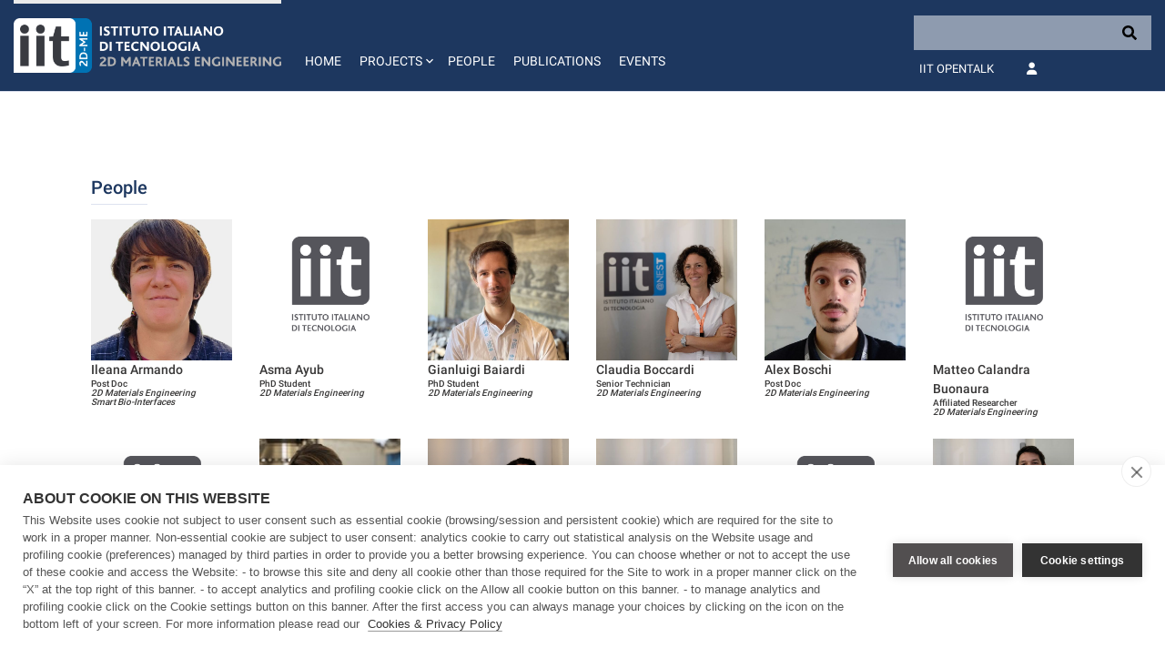

--- FILE ---
content_type: text/html;charset=UTF-8
request_url: https://2d-me.iit.it/our-staff-details
body_size: 16071
content:
































	
		
			<!DOCTYPE html>





























































<html class="ltr" dir="ltr" lang="en-US">

	<head>
		<!-- COOKIE HUB -->
		<script type='text/javascript' src="https://2d-me.iit.it/o/iit-theme/js/cookiehub-530823b3.js"></script>
		<script type="text/javascript">
			window.dataLayer = window.dataLayer || [];
			
			function gtag(){
				dataLayer.push(arguments);
			}
			
			gtag('consent','default',{'security_storage':'granted','functionality_storage':'denied','personalization_storage':'denied','ad_storage':'denied','ad_user_data':'denied','ad_personalization':'denied','analytics_storage':'denied','wait_for_update':500});
			
			document.addEventListener("DOMContentLoaded", function(event) {
					var cpm = {
						cookie: {
			  				expiryDays: 180
			 			}	
					};
					window.cookiehub.load(cpm);
				}
			);
		</script>
		
		<meta charset="utf-8">
	
		<meta content="initial-scale=1.0, width=device-width" name="viewport" />
		<meta name="google-site-verification" content="8PTW7b2HP6dPKLIj71ZiofnClMgQf6b59m7J1feLXek" />
	
		
		
	
	































<meta content="text/html; charset=UTF-8" http-equiv="content-type" />












<script type="importmap">{"imports":{"react-dom":"/o/frontend-js-react-web/__liferay__/exports/react-dom.js","@clayui/breadcrumb":"/o/frontend-taglib-clay/__liferay__/exports/@clayui$breadcrumb.js","@clayui/form":"/o/frontend-taglib-clay/__liferay__/exports/@clayui$form.js","@clayui/popover":"/o/frontend-taglib-clay/__liferay__/exports/@clayui$popover.js","@clayui/charts":"/o/frontend-taglib-clay/__liferay__/exports/@clayui$charts.js","@clayui/shared":"/o/frontend-taglib-clay/__liferay__/exports/@clayui$shared.js","@clayui/localized-input":"/o/frontend-taglib-clay/__liferay__/exports/@clayui$localized-input.js","@clayui/modal":"/o/frontend-taglib-clay/__liferay__/exports/@clayui$modal.js","@clayui/empty-state":"/o/frontend-taglib-clay/__liferay__/exports/@clayui$empty-state.js","react":"/o/frontend-js-react-web/__liferay__/exports/react.js","@clayui/color-picker":"/o/frontend-taglib-clay/__liferay__/exports/@clayui$color-picker.js","@clayui/navigation-bar":"/o/frontend-taglib-clay/__liferay__/exports/@clayui$navigation-bar.js","@clayui/pagination":"/o/frontend-taglib-clay/__liferay__/exports/@clayui$pagination.js","@clayui/icon":"/o/frontend-taglib-clay/__liferay__/exports/@clayui$icon.js","@clayui/table":"/o/frontend-taglib-clay/__liferay__/exports/@clayui$table.js","@clayui/autocomplete":"/o/frontend-taglib-clay/__liferay__/exports/@clayui$autocomplete.js","@clayui/slider":"/o/frontend-taglib-clay/__liferay__/exports/@clayui$slider.js","@clayui/management-toolbar":"/o/frontend-taglib-clay/__liferay__/exports/@clayui$management-toolbar.js","@clayui/multi-select":"/o/frontend-taglib-clay/__liferay__/exports/@clayui$multi-select.js","@clayui/nav":"/o/frontend-taglib-clay/__liferay__/exports/@clayui$nav.js","@clayui/time-picker":"/o/frontend-taglib-clay/__liferay__/exports/@clayui$time-picker.js","@clayui/provider":"/o/frontend-taglib-clay/__liferay__/exports/@clayui$provider.js","@clayui/upper-toolbar":"/o/frontend-taglib-clay/__liferay__/exports/@clayui$upper-toolbar.js","@clayui/loading-indicator":"/o/frontend-taglib-clay/__liferay__/exports/@clayui$loading-indicator.js","@clayui/panel":"/o/frontend-taglib-clay/__liferay__/exports/@clayui$panel.js","@clayui/drop-down":"/o/frontend-taglib-clay/__liferay__/exports/@clayui$drop-down.js","@clayui/list":"/o/frontend-taglib-clay/__liferay__/exports/@clayui$list.js","@clayui/date-picker":"/o/frontend-taglib-clay/__liferay__/exports/@clayui$date-picker.js","@clayui/label":"/o/frontend-taglib-clay/__liferay__/exports/@clayui$label.js","@clayui/data-provider":"/o/frontend-taglib-clay/__liferay__/exports/@clayui$data-provider.js","@liferay/frontend-js-api/data-set":"/o/frontend-js-dependencies-web/__liferay__/exports/@liferay$js-api$data-set.js","@clayui/core":"/o/frontend-taglib-clay/__liferay__/exports/@clayui$core.js","@clayui/pagination-bar":"/o/frontend-taglib-clay/__liferay__/exports/@clayui$pagination-bar.js","@clayui/layout":"/o/frontend-taglib-clay/__liferay__/exports/@clayui$layout.js","@clayui/multi-step-nav":"/o/frontend-taglib-clay/__liferay__/exports/@clayui$multi-step-nav.js","@liferay/frontend-js-api":"/o/frontend-js-dependencies-web/__liferay__/exports/@liferay$js-api.js","@clayui/css":"/o/frontend-taglib-clay/__liferay__/exports/@clayui$css.js","@clayui/toolbar":"/o/frontend-taglib-clay/__liferay__/exports/@clayui$toolbar.js","@clayui/alert":"/o/frontend-taglib-clay/__liferay__/exports/@clayui$alert.js","@clayui/badge":"/o/frontend-taglib-clay/__liferay__/exports/@clayui$badge.js","@clayui/link":"/o/frontend-taglib-clay/__liferay__/exports/@clayui$link.js","@clayui/card":"/o/frontend-taglib-clay/__liferay__/exports/@clayui$card.js","@clayui/progress-bar":"/o/frontend-taglib-clay/__liferay__/exports/@clayui$progress-bar.js","@clayui/tooltip":"/o/frontend-taglib-clay/__liferay__/exports/@clayui$tooltip.js","@clayui/button":"/o/frontend-taglib-clay/__liferay__/exports/@clayui$button.js","@clayui/tabs":"/o/frontend-taglib-clay/__liferay__/exports/@clayui$tabs.js","@clayui/sticker":"/o/frontend-taglib-clay/__liferay__/exports/@clayui$sticker.js"},"scopes":{}}</script><script data-senna-track="temporary">var Liferay = window.Liferay || {};Liferay.Icons = Liferay.Icons || {};Liferay.Icons.controlPanelSpritemap = 'https://2d-me.iit.it/o/admin-theme/images/clay/icons.svg';Liferay.Icons.spritemap = 'https://2d-me.iit.it/o/iit-theme/images/clay/icons.svg';</script>
<script data-senna-track="permanent" type="text/javascript">window.Liferay = window.Liferay || {}; window.Liferay.CSP = {nonce: ''};</script>
<script data-senna-track="permanent" src="/combo?browserId=chrome&minifierType=js&languageId=en_US&t=1765452441522&/o/frontend-js-jquery-web/jquery/jquery.min.js&/o/frontend-js-jquery-web/jquery/init.js&/o/frontend-js-jquery-web/jquery/ajax.js&/o/frontend-js-jquery-web/jquery/bootstrap.bundle.min.js&/o/frontend-js-jquery-web/jquery/collapsible_search.js&/o/frontend-js-jquery-web/jquery/fm.js&/o/frontend-js-jquery-web/jquery/form.js&/o/frontend-js-jquery-web/jquery/popper.min.js&/o/frontend-js-jquery-web/jquery/side_navigation.js" type="text/javascript"></script>
<link data-senna-track="temporary" href="https://2d-me.iit.it/our-staff-details" rel="canonical" />
<link data-senna-track="temporary" href="https://2d-me.iit.it/our-staff-details" hreflang="en-US" rel="alternate" />
<link data-senna-track="temporary" href="https://2d-me.iit.it/our-staff-details" hreflang="x-default" rel="alternate" />

<meta property="og:locale" content="en_US">
<meta property="og:locale:alternate" content="en_US">
<meta property="og:site_name" content="2D Materials Engineering">
<meta property="og:title" content="Our staff details - 2D Materials Engineering - IIT">
<meta property="og:type" content="website">
<meta property="og:url" content="https://2d-me.iit.it/our-staff-details">


<link href="https://2d-me.iit.it/o/iit-theme/images/favicon.ico" rel="apple-touch-icon" />
<link href="https://2d-me.iit.it/o/iit-theme/images/favicon.ico" rel="icon" />



<link class="lfr-css-file" data-senna-track="temporary" href="https://2d-me.iit.it/o/iit-theme/css/clay.css?browserId=chrome&amp;themeId=iit_WAR_iittheme&amp;minifierType=css&amp;languageId=en_US&amp;t=1767969754000" id="liferayAUICSS" rel="stylesheet" type="text/css" />









	<link href="/combo?browserId=chrome&amp;minifierType=css&amp;themeId=iit_WAR_iittheme&amp;languageId=en_US&amp;IITFOOTER_INSTANCE_IITFOOTER_INSTANCE_20127:%2Fo%2Fit.inera.footer%2Fcss%2Fmain.css&amp;IITPEOPLES:%2Fo%2Fit.inera.iitpeoples%2Fcss%2Fselect2.min.css&amp;IITPEOPLES:%2Fo%2Fit.inera.iitpeoples%2Fcss%2Fmain.css&amp;com_liferay_commerce_product_asset_categories_navigation_web_internal_portlet_CPAssetCategoriesNavigationPortlet_INSTANCE_cpAssetCategoriesNavigationPortlet_navigation_menu:%2Fo%2Fcommerce-product-asset-categories-navigation-web%2Fcss%2Fmain.css&amp;com_liferay_portal_search_web_search_bar_portlet_SearchBarPortlet_INSTANCE_templateSearch:%2Fo%2Fportal-search-web%2Fcss%2Fmain.css&amp;com_liferay_product_navigation_product_menu_web_portlet_ProductMenuPortlet:%2Fo%2Fproduct-navigation-product-menu-web%2Fcss%2Fmain.css&amp;com_liferay_product_navigation_user_personal_bar_web_portlet_ProductNavigationUserPersonalBarPortlet:%2Fo%2Fproduct-navigation-user-personal-bar-web%2Fcss%2Fmain.css&amp;com_liferay_site_navigation_menu_web_portlet_SiteNavigationMenuPortlet:%2Fo%2Fsite-navigation-menu-web%2Fcss%2Fmain.css&amp;t=1767969754000" rel="stylesheet" type="text/css"
 data-senna-track="temporary" id="b2bb6dbe" />








<script type="text/javascript" data-senna-track="temporary">
	// <![CDATA[
		var Liferay = Liferay || {};

		Liferay.Browser = {
			acceptsGzip: function() {
				return true;
			},

			

			getMajorVersion: function() {
				return 131.0;
			},

			getRevision: function() {
				return '537.36';
			},
			getVersion: function() {
				return '131.0';
			},

			

			isAir: function() {
				return false;
			},
			isChrome: function() {
				return true;
			},
			isEdge: function() {
				return false;
			},
			isFirefox: function() {
				return false;
			},
			isGecko: function() {
				return true;
			},
			isIe: function() {
				return false;
			},
			isIphone: function() {
				return false;
			},
			isLinux: function() {
				return false;
			},
			isMac: function() {
				return true;
			},
			isMobile: function() {
				return false;
			},
			isMozilla: function() {
				return false;
			},
			isOpera: function() {
				return false;
			},
			isRtf: function() {
				return true;
			},
			isSafari: function() {
				return true;
			},
			isSun: function() {
				return false;
			},
			isWebKit: function() {
				return true;
			},
			isWindows: function() {
				return false;
			}
		};

		Liferay.Data = Liferay.Data || {};

		Liferay.Data.ICONS_INLINE_SVG = true;

		Liferay.Data.NAV_SELECTOR = '#navigation';

		Liferay.Data.NAV_SELECTOR_MOBILE = '#navigationCollapse';

		Liferay.Data.isCustomizationView = function() {
			return false;
		};

		Liferay.Data.notices = [
			
		];

		(function () {
			var available = {};

			var direction = {};

			

				available['en_US'] = 'English\x20\x28United\x20States\x29';
				direction['en_US'] = 'ltr';

			

				available['it_IT'] = 'Italian\x20\x28Italy\x29';
				direction['it_IT'] = 'ltr';

			

			Liferay.Language = {
				available,
				direction,
				get: function(key) {
					return key;
				}
			};
		})();

		var featureFlags = {"LPD-11018":false,"LPS-193884":false,"LPS-178642":false,"LPS-187284":false,"LPS-193005":false,"LPS-187285":false,"LPS-114786":false,"COMMERCE-8087":false,"LPS-192957":false,"LRAC-10757":false,"LPS-180090":false,"LPS-170809":false,"LPS-178052":false,"LPS-189856":false,"LPS-187436":false,"LPS-185892":false,"LPS-182184":false,"LPS-186620":false,"COMMERCE-12754":false,"LPS-184404":false,"LPS-180328":false,"LPS-198183":false,"LPS-171364":false,"LPS-153714":false,"LPS-96845":false,"LPS-170670":false,"LPS-153839":false,"LPD-15804":false,"LPS-169981":false,"LPS-141392":false,"LPS-200135":false,"LPS-187793":false,"LPS-177027":false,"LPD-11003":false,"COMMERCE-12192":false,"LPD-10793":false,"LPS-196724":false,"LPS-196768":false,"LPS-196847":false,"LPS-163118":false,"LPS-114700":false,"LPS-135430":false,"LPS-134060":false,"LPS-164563":false,"LPS-122920":false,"LPS-203351":false,"LPS-194395":false,"LPD-6368":false,"LPD-10701":false,"LPS-202104":false,"COMMERCE-9599":false,"LPS-187142":false,"LPD-15596":false,"LPS-198959":false,"LPS-196935":true,"LPS-187854":false,"LPS-176691":false,"LPS-197909":false,"LPS-202534":false,"COMMERCE-8949":false,"COMMERCE-11922":false,"LPS-194362":false,"LPS-165481":false,"LPS-153813":false,"LPS-174455":false,"LPD-10735":false,"LPS-165482":false,"COMMERCE-13024":false,"LPS-194763":false,"LPS-193551":false,"LPS-197477":false,"LPS-174816":false,"LPS-186360":false,"LPS-153332":false,"COMMERCE-12170":false,"LPS-174417":false,"LPS-179669":false,"LPS-155284":false,"LPS-183882":false,"LRAC-15017":false,"LPS-200108":false,"LPS-159643":false,"LPS-161033":false,"LPS-164948":false,"LPS-186870":false,"LPS-188058":false,"LPS-186871":false,"LPS-129412":false,"LPS-166126":false,"LPS-169837":false};

		Liferay.FeatureFlags = Object.keys(featureFlags).reduce(
			(acc, key) => ({
				...acc, [key]: featureFlags[key] === 'true' || featureFlags[key] === true
			}), {}
		);

		Liferay.PortletKeys = {
			DOCUMENT_LIBRARY: 'com_liferay_document_library_web_portlet_DLPortlet',
			DYNAMIC_DATA_MAPPING: 'com_liferay_dynamic_data_mapping_web_portlet_DDMPortlet',
			ITEM_SELECTOR: 'com_liferay_item_selector_web_portlet_ItemSelectorPortlet'
		};

		Liferay.PropsValues = {
			JAVASCRIPT_SINGLE_PAGE_APPLICATION_TIMEOUT: 0,
			UPLOAD_SERVLET_REQUEST_IMPL_MAX_SIZE: 104857600
		};

		Liferay.ThemeDisplay = {

			

			
				getLayoutId: function() {
					return '7';
				},

				

				getLayoutRelativeControlPanelURL: function() {
					return '/group/2d-materials-engineering/~/control_panel/manage';
				},

				getLayoutRelativeURL: function() {
					return '/our-staff-details';
				},
				getLayoutURL: function() {
					return 'https://2d-me.iit.it/our-staff-details';
				},
				getParentLayoutId: function() {
					return '0';
				},
				isControlPanel: function() {
					return false;
				},
				isPrivateLayout: function() {
					return 'false';
				},
				isVirtualLayout: function() {
					return false;
				},
			

			getBCP47LanguageId: function() {
				return 'en-US';
			},
			getCanonicalURL: function() {

				

				return 'https\x3a\x2f\x2f2d-me\x2eiit\x2eit\x2four-staff-details';
			},
			getCDNBaseURL: function() {
				return 'https://2d-me.iit.it';
			},
			getCDNDynamicResourcesHost: function() {
				return '';
			},
			getCDNHost: function() {
				return '';
			},
			getCompanyGroupId: function() {
				return '20127';
			},
			getCompanyId: function() {
				return '20101';
			},
			getDefaultLanguageId: function() {
				return 'en_US';
			},
			getDoAsUserIdEncoded: function() {
				return '';
			},
			getLanguageId: function() {
				return 'en_US';
			},
			getParentGroupId: function() {
				return '187440';
			},
			getPathContext: function() {
				return '';
			},
			getPathImage: function() {
				return '/image';
			},
			getPathJavaScript: function() {
				return '/o/frontend-js-web';
			},
			getPathMain: function() {
				return '/c';
			},
			getPathThemeImages: function() {
				return 'https://2d-me.iit.it/o/iit-theme/images';
			},
			getPathThemeRoot: function() {
				return '/o/iit-theme';
			},
			getPlid: function() {
				return '314';
			},
			getPortalURL: function() {
				return 'https://2d-me.iit.it';
			},
			getRealUserId: function() {
				return '20105';
			},
			getRemoteAddr: function() {
				return '172.31.0.163';
			},
			getRemoteHost: function() {
				return '172.31.0.163';
			},
			getScopeGroupId: function() {
				return '187440';
			},
			getScopeGroupIdOrLiveGroupId: function() {
				return '187440';
			},
			getSessionId: function() {
				return '';
			},
			getSiteAdminURL: function() {
				return 'https://2d-me.iit.it/group/2d-materials-engineering/~/control_panel/manage?p_p_lifecycle=0&p_p_state=maximized&p_p_mode=view';
			},
			getSiteGroupId: function() {
				return '187440';
			},
			getURLControlPanel: function() {
				return '/group/control_panel?refererPlid=314';
			},
			getURLHome: function() {
				return 'https\x3a\x2f\x2f2d-me\x2eiit\x2eit\x2fweb\x2fguest';
			},
			getUserEmailAddress: function() {
				return '';
			},
			getUserId: function() {
				return '20105';
			},
			getUserName: function() {
				return '';
			},
			isAddSessionIdToURL: function() {
				return false;
			},
			isImpersonated: function() {
				return false;
			},
			isSignedIn: function() {
				return false;
			},

			isStagedPortlet: function() {
				
					
						return false;
					
				
			},

			isStateExclusive: function() {
				return false;
			},
			isStateMaximized: function() {
				return false;
			},
			isStatePopUp: function() {
				return false;
			}
		};

		var themeDisplay = Liferay.ThemeDisplay;

		Liferay.AUI = {

			

			getCombine: function() {
				return true;
			},
			getComboPath: function() {
				return '/combo/?browserId=chrome&minifierType=&languageId=en_US&t=1708959822072&';
			},
			getDateFormat: function() {
				return '%m/%d/%Y';
			},
			getEditorCKEditorPath: function() {
				return '/o/frontend-editor-ckeditor-web';
			},
			getFilter: function() {
				var filter = 'raw';

				
					
						filter = 'min';
					
					

				return filter;
			},
			getFilterConfig: function() {
				var instance = this;

				var filterConfig = null;

				if (!instance.getCombine()) {
					filterConfig = {
						replaceStr: '.js' + instance.getStaticResourceURLParams(),
						searchExp: '\\.js$'
					};
				}

				return filterConfig;
			},
			getJavaScriptRootPath: function() {
				return '/o/frontend-js-web';
			},
			getPortletRootPath: function() {
				return '/html/portlet';
			},
			getStaticResourceURLParams: function() {
				return '?browserId=chrome&minifierType=&languageId=en_US&t=1708959822072';
			}
		};

		Liferay.authToken = 'yOfUKrn9';

		

		Liferay.currentURL = '\x2four-staff-details';
		Liferay.currentURLEncoded = '\x252Four-staff-details';
	// ]]>
</script>

<script data-senna-track="temporary" type="text/javascript">window.__CONFIG__= {basePath: '',combine: true, defaultURLParams: null, explainResolutions: false, exposeGlobal: false, logLevel: 'warn', moduleType: 'module', namespace:'Liferay', nonce: '', reportMismatchedAnonymousModules: 'warn', resolvePath: '/o/js_resolve_modules', url: '/combo/?browserId=chrome&minifierType=js&languageId=en_US&t=1708959822072&', waitTimeout: 60000};</script><script data-senna-track="permanent" src="/o/frontend-js-loader-modules-extender/loader.js?&mac=9WaMmhziBCkScHZwrrVcOR7VZF4=&browserId=chrome&languageId=en_US&minifierType=js" type="text/javascript"></script><script data-senna-track="permanent" src="/combo?browserId=chrome&minifierType=js&languageId=en_US&t=1708959822072&/o/frontend-js-aui-web/aui/aui/aui-min.js&/o/frontend-js-aui-web/liferay/modules.js&/o/frontend-js-aui-web/liferay/aui_sandbox.js&/o/frontend-js-aui-web/aui/attribute-base/attribute-base-min.js&/o/frontend-js-aui-web/aui/attribute-complex/attribute-complex-min.js&/o/frontend-js-aui-web/aui/attribute-core/attribute-core-min.js&/o/frontend-js-aui-web/aui/attribute-observable/attribute-observable-min.js&/o/frontend-js-aui-web/aui/attribute-extras/attribute-extras-min.js&/o/frontend-js-aui-web/aui/event-custom-base/event-custom-base-min.js&/o/frontend-js-aui-web/aui/event-custom-complex/event-custom-complex-min.js&/o/frontend-js-aui-web/aui/oop/oop-min.js&/o/frontend-js-aui-web/aui/aui-base-lang/aui-base-lang-min.js&/o/frontend-js-aui-web/liferay/dependency.js&/o/frontend-js-aui-web/liferay/util.js&/o/oauth2-provider-web/js/liferay.js&/o/frontend-js-web/liferay/dom_task_runner.js&/o/frontend-js-web/liferay/events.js&/o/frontend-js-web/liferay/lazy_load.js&/o/frontend-js-web/liferay/liferay.js&/o/frontend-js-web/liferay/global.bundle.js&/o/frontend-js-web/liferay/portlet.js&/o/frontend-js-web/liferay/workflow.js" type="text/javascript"></script>
<script data-senna-track="temporary" type="text/javascript">window.Liferay = Liferay || {}; window.Liferay.OAuth2 = {getAuthorizeURL: function() {return 'https://2d-me.iit.it/o/oauth2/authorize';}, getBuiltInRedirectURL: function() {return 'https://2d-me.iit.it/o/oauth2/redirect';}, getIntrospectURL: function() { return 'https://2d-me.iit.it/o/oauth2/introspect';}, getTokenURL: function() {return 'https://2d-me.iit.it/o/oauth2/token';}, getUserAgentApplication: function(externalReferenceCode) {return Liferay.OAuth2._userAgentApplications[externalReferenceCode];}, _userAgentApplications: {}}</script><script data-senna-track="temporary" type="text/javascript">try {var MODULE_MAIN='calendar-web@5.0.88/index';var MODULE_PATH='/o/calendar-web';AUI().applyConfig({groups:{calendar:{base:MODULE_PATH+"/js/",combine:Liferay.AUI.getCombine(),filter:Liferay.AUI.getFilterConfig(),modules:{"liferay-calendar-a11y":{path:"calendar_a11y.js",requires:["calendar"]},"liferay-calendar-container":{path:"calendar_container.js",requires:["aui-alert","aui-base","aui-component","liferay-portlet-base"]},"liferay-calendar-date-picker-sanitizer":{path:"date_picker_sanitizer.js",requires:["aui-base"]},"liferay-calendar-interval-selector":{path:"interval_selector.js",requires:["aui-base","liferay-portlet-base"]},"liferay-calendar-interval-selector-scheduler-event-link":{path:"interval_selector_scheduler_event_link.js",requires:["aui-base","liferay-portlet-base"]},"liferay-calendar-list":{path:"calendar_list.js",requires:["aui-template-deprecated","liferay-scheduler"]},"liferay-calendar-message-util":{path:"message_util.js",requires:["liferay-util-window"]},"liferay-calendar-recurrence-converter":{path:"recurrence_converter.js",requires:[]},"liferay-calendar-recurrence-dialog":{path:"recurrence.js",requires:["aui-base","liferay-calendar-recurrence-util"]},"liferay-calendar-recurrence-util":{path:"recurrence_util.js",requires:["aui-base","liferay-util-window"]},"liferay-calendar-reminders":{path:"calendar_reminders.js",requires:["aui-base"]},"liferay-calendar-remote-services":{path:"remote_services.js",requires:["aui-base","aui-component","liferay-calendar-util","liferay-portlet-base"]},"liferay-calendar-session-listener":{path:"session_listener.js",requires:["aui-base","liferay-scheduler"]},"liferay-calendar-simple-color-picker":{path:"simple_color_picker.js",requires:["aui-base","aui-template-deprecated"]},"liferay-calendar-simple-menu":{path:"simple_menu.js",requires:["aui-base","aui-template-deprecated","event-outside","event-touch","widget-modality","widget-position","widget-position-align","widget-position-constrain","widget-stack","widget-stdmod"]},"liferay-calendar-util":{path:"calendar_util.js",requires:["aui-datatype","aui-io","aui-scheduler","aui-toolbar","autocomplete","autocomplete-highlighters"]},"liferay-scheduler":{path:"scheduler.js",requires:["async-queue","aui-datatype","aui-scheduler","dd-plugin","liferay-calendar-a11y","liferay-calendar-message-util","liferay-calendar-recurrence-converter","liferay-calendar-recurrence-util","liferay-calendar-util","liferay-scheduler-event-recorder","liferay-scheduler-models","promise","resize-plugin"]},"liferay-scheduler-event-recorder":{path:"scheduler_event_recorder.js",requires:["dd-plugin","liferay-calendar-util","resize-plugin"]},"liferay-scheduler-models":{path:"scheduler_models.js",requires:["aui-datatype","dd-plugin","liferay-calendar-util"]}},root:MODULE_PATH+"/js/"}}});
} catch(error) {console.error(error);}try {var MODULE_MAIN='contacts-web@5.0.56/index';var MODULE_PATH='/o/contacts-web';AUI().applyConfig({groups:{contactscenter:{base:MODULE_PATH+"/js/",combine:Liferay.AUI.getCombine(),filter:Liferay.AUI.getFilterConfig(),modules:{"liferay-contacts-center":{path:"main.js",requires:["aui-io-plugin-deprecated","aui-toolbar","autocomplete-base","datasource-io","json-parse","liferay-portlet-base","liferay-util-window"]}},root:MODULE_PATH+"/js/"}}});
} catch(error) {console.error(error);}try {var MODULE_MAIN='dynamic-data-mapping-web@5.0.99/index';var MODULE_PATH='/o/dynamic-data-mapping-web';!function(){const a=Liferay.AUI;AUI().applyConfig({groups:{ddm:{base:MODULE_PATH+"/js/",combine:Liferay.AUI.getCombine(),filter:a.getFilterConfig(),modules:{"liferay-ddm-form":{path:"ddm_form.js",requires:["aui-base","aui-datatable","aui-datatype","aui-image-viewer","aui-parse-content","aui-set","aui-sortable-list","json","liferay-form","liferay-map-base","liferay-translation-manager","liferay-util-window"]},"liferay-portlet-dynamic-data-mapping":{condition:{trigger:"liferay-document-library"},path:"main.js",requires:["arraysort","aui-form-builder-deprecated","aui-form-validator","aui-map","aui-text-unicode","json","liferay-menu","liferay-translation-manager","liferay-util-window","text"]},"liferay-portlet-dynamic-data-mapping-custom-fields":{condition:{trigger:"liferay-document-library"},path:"custom_fields.js",requires:["liferay-portlet-dynamic-data-mapping"]}},root:MODULE_PATH+"/js/"}}})}();
} catch(error) {console.error(error);}try {var MODULE_MAIN='frontend-editor-alloyeditor-web@5.0.45/index';var MODULE_PATH='/o/frontend-editor-alloyeditor-web';AUI().applyConfig({groups:{alloyeditor:{base:MODULE_PATH+"/js/",combine:Liferay.AUI.getCombine(),filter:Liferay.AUI.getFilterConfig(),modules:{"liferay-alloy-editor":{path:"alloyeditor.js",requires:["aui-component","liferay-portlet-base","timers"]},"liferay-alloy-editor-source":{path:"alloyeditor_source.js",requires:["aui-debounce","liferay-fullscreen-source-editor","liferay-source-editor","plugin"]}},root:MODULE_PATH+"/js/"}}});
} catch(error) {console.error(error);}try {var MODULE_MAIN='staging-processes-web@5.0.54/index';var MODULE_PATH='/o/staging-processes-web';AUI().applyConfig({groups:{stagingprocessesweb:{base:MODULE_PATH+"/",combine:Liferay.AUI.getCombine(),filter:Liferay.AUI.getFilterConfig(),modules:{"liferay-staging-processes-export-import":{path:"js/main.js",requires:["aui-datatype","aui-dialog-iframe-deprecated","aui-modal","aui-parse-content","aui-toggler","liferay-portlet-base","liferay-util-window"]}},root:MODULE_PATH+"/"}}});
} catch(error) {console.error(error);}try {var MODULE_MAIN='@liferay/document-library-web@6.0.176/document_library/js/index';var MODULE_PATH='/o/document-library-web';AUI().applyConfig({groups:{dl:{base:MODULE_PATH+"/document_library/js/legacy/",combine:Liferay.AUI.getCombine(),filter:Liferay.AUI.getFilterConfig(),modules:{"document-library-upload-component":{path:"DocumentLibraryUpload.js",requires:["aui-component","aui-data-set-deprecated","aui-overlay-manager-deprecated","aui-overlay-mask-deprecated","aui-parse-content","aui-progressbar","aui-template-deprecated","liferay-search-container","querystring-parse-simple","uploader"]}},root:MODULE_PATH+"/document_library/js/legacy/"}}});
} catch(error) {console.error(error);}try {var MODULE_MAIN='@liferay/frontend-js-state-web@1.0.19/index';var MODULE_PATH='/o/frontend-js-state-web';AUI().applyConfig({groups:{state:{mainModule:MODULE_MAIN}}});
} catch(error) {console.error(error);}try {var MODULE_MAIN='@liferay/frontend-js-react-web@5.0.36/index';var MODULE_PATH='/o/frontend-js-react-web';AUI().applyConfig({groups:{react:{mainModule:MODULE_MAIN}}});
} catch(error) {console.error(error);}try {var MODULE_MAIN='frontend-js-components-web@2.0.62/index';var MODULE_PATH='/o/frontend-js-components-web';AUI().applyConfig({groups:{components:{mainModule:MODULE_MAIN}}});
} catch(error) {console.error(error);}try {var MODULE_MAIN='portal-search-web@6.0.126/index';var MODULE_PATH='/o/portal-search-web';AUI().applyConfig({groups:{search:{base:MODULE_PATH+"/js/",combine:Liferay.AUI.getCombine(),filter:Liferay.AUI.getFilterConfig(),modules:{"liferay-search-custom-filter":{path:"custom_filter.js",requires:[]},"liferay-search-date-facet":{path:"date_facet.js",requires:["aui-form-validator","liferay-search-facet-util"]},"liferay-search-facet-util":{path:"facet_util.js",requires:[]},"liferay-search-modified-facet":{path:"modified_facet.js",requires:["aui-form-validator","liferay-search-facet-util"]},"liferay-search-sort-configuration":{path:"sort_configuration.js",requires:["aui-node"]},"liferay-search-sort-util":{path:"sort_util.js",requires:[]}},root:MODULE_PATH+"/js/"}}});
} catch(error) {console.error(error);}try {var MODULE_MAIN='exportimport-web@5.0.82/index';var MODULE_PATH='/o/exportimport-web';AUI().applyConfig({groups:{exportimportweb:{base:MODULE_PATH+"/",combine:Liferay.AUI.getCombine(),filter:Liferay.AUI.getFilterConfig(),modules:{"liferay-export-import-export-import":{path:"js/main.js",requires:["aui-datatype","aui-dialog-iframe-deprecated","aui-modal","aui-parse-content","aui-toggler","liferay-portlet-base","liferay-util-window"]}},root:MODULE_PATH+"/"}}});
} catch(error) {console.error(error);}</script>




<script type="text/javascript" data-senna-track="temporary">
	// <![CDATA[
		
			
				
		

		
	// ]]>
</script>





	
		

			

			
		
		



	
		

			

			
		
		



	
		

			

			
		
	












	<script src="/combo?browserId=chrome&amp;minifierType=js&amp;themeId=iit_WAR_iittheme&amp;languageId=en_US&amp;IITPEOPLES:%2Fo%2Fit.inera.iitpeoples%2Fjs%2Fselect2.full.js&amp;t=1767969754000" type="text/javascript" data-senna-track="temporary"></script>




















<link class="lfr-css-file" data-senna-track="temporary" href="https://2d-me.iit.it/o/iit-theme/css/main.css?browserId=chrome&amp;themeId=iit_WAR_iittheme&amp;minifierType=css&amp;languageId=en_US&amp;t=1767969754000" id="liferayThemeCSS" rel="stylesheet" type="text/css" />








	<style data-senna-track="temporary" type="text/css">

		

			

		

			

		

			

		

			

		

			

		

			

		

			

		

			

		

			

		

			

		

			

		

	</style>


<script data-senna-track="temporary">var Liferay = window.Liferay || {}; Liferay.CommerceContext = {"commerceAccountGroupIds":[],"accountEntryAllowedTypes":["person"],"commerceChannelId":"0","showUnselectableOptions":false,"currency":{"currencyId":"9853720","currencyCode":"USD"},"showSeparateOrderItems":false,"commerceSiteType":0};</script><link href="/o/commerce-frontend-js/styles/main.css" rel="stylesheet" type="text/css" />
<style data-senna-track="temporary" type="text/css">
</style>


































<script type="text/javascript" data-senna-track="temporary">
	if (window.Analytics) {
		window._com_liferay_document_library_analytics_isViewFileEntry = false;
	}
</script>

<script type="text/javascript">
Liferay.on(
	'ddmFieldBlur', function(event) {
		if (window.Analytics) {
			Analytics.send(
				'fieldBlurred',
				'Form',
				{
					fieldName: event.fieldName,
					focusDuration: event.focusDuration,
					formId: event.formId,
					formPageTitle: event.formPageTitle,
					page: event.page,
					title: event.title
				}
			);
		}
	}
);

Liferay.on(
	'ddmFieldFocus', function(event) {
		if (window.Analytics) {
			Analytics.send(
				'fieldFocused',
				'Form',
				{
					fieldName: event.fieldName,
					formId: event.formId,
					formPageTitle: event.formPageTitle,
					page: event.page,
					title:event.title
				}
			);
		}
	}
);

Liferay.on(
	'ddmFormPageShow', function(event) {
		if (window.Analytics) {
			Analytics.send(
				'pageViewed',
				'Form',
				{
					formId: event.formId,
					formPageTitle: event.formPageTitle,
					page: event.page,
					title: event.title
				}
			);
		}
	}
);

Liferay.on(
	'ddmFormSubmit', function(event) {
		if (window.Analytics) {
			Analytics.send(
				'formSubmitted',
				'Form',
				{
					formId: event.formId,
					title: event.title
				}
			);
		}
	}
);

Liferay.on(
	'ddmFormView', function(event) {
		if (window.Analytics) {
			Analytics.send(
				'formViewed',
				'Form',
				{
					formId: event.formId,
					title: event.title
				}
			);
		}
	}
);

</script><script>

</script>

		
		<link rel='stylesheet' href="https://2d-me.iit.it/o/iit-theme/js/fontawesome/css/all.min.css" type='text/css' media='all' />
		
		<link rel='stylesheet' href='https://2d-me.iit.it/o/iit-theme/css/bootstrap-select.min.css' type='text/css' media='all' />
		<link rel='stylesheet' href='https://2d-me.iit.it/o/iit-theme/css/main-ea12c468b9.css' type='text/css' media='all' />
		
			<link rel='stylesheet' href='https://2d-me.iit.it/o/iit-theme/css/notlogged.css' type='text/css' media='all' />
		
	    
	
    
	
	
	
			
			
			
			
			
			
			
			
			
			
		
				<title>Our staff details - 2D Materials Engineering - IIT</title>
	
		<meta name="description" content="">
		<meta name="keywords" content="">
		<meta property="og:url" content="https://2d-me.iit.it/our-staff-details"/>
			<meta property="og:type" content="website" />
			<meta property="og:image" content="https://2d-me.iit.it/o/iit-theme/images/IIT-v4-logo.png"/>
		
		<meta name="twitter:card" content="summary_large_image">
	    <meta name="twitter:site" content="@iit">
			<meta name="twitter:image" content="https://2d-me.iit.it/o/iit-theme/images/IIT-v4-logo.png">
		
			<script type="application/ld+json">
				{
				    "@context": "http://schema.org",
				    "@type": "WebPage",
				    "name": "",
				    "description": ""
				}
			</script>
		
		<script type="application/ld+json">
			{
			 "@context": "https://schema.org/",
			 "@type": "WebPage",
			 "name": "",
			 "speakable":
			 {
			  "@type": "SpeakableSpecification",
			  "xpath": [
			    "/html/head/title",
			    "/html/head/meta[@name='description']/@content"
			    ]
			  },
			 "url": "https://2d-me.iit.it/our-staff-details"
			 }
		 </script>
		 
	
	</head>

	<body class="chrome controls-visible  yui3-skin-sam signed-out public-page site ct-default font-roboto" style=" " >
	













































	<nav aria-label="Quick Links" class="bg-dark cadmin quick-access-nav text-center text-white" id="nykc_quickAccessNav">
		
			
				<a class="d-block p-2 sr-only sr-only-focusable text-reset" href="#main-content">
		Skip to Main Content
	</a>
			
			
	</nav>
		








































































		
		

<header class="main-header fixed-top" >
  <nav class="navbar navbar-expand-lg">
  	<a class="navbar-brand d-flex d-lg-none active" href="https://2d-me.iit.it">
  		<img class="brand" alt="IIT" src="/image/layout_set_logo?img_id=2170807&amp;t=1767887642030">
  	</a>
    <button class="navbar-toggler" type="button" data-toggle="collapse" data-target="#main-menu" aria-controls="main-menu" aria-expanded="false" aria-label="Toggle navigation">
    	<span class="material-icons">menu</span>
    </button>
    <div class="collapse navbar-collapse" id="main-menu">
      <div class="container main-menu">
      	<a class="navbar-brand d-none d-lg-flex active" href="https://2d-me.iit.it">
      		<img alt="IIT" class="brand" src="/image/layout_set_logo?img_id=2170807&amp;t=1767887642030">
      	</a>
      	<div class="mr-md-auto main-navbar-portlet flex-grow-1">
			






































































	

	<div class="portlet-boundary portlet-boundary_com_liferay_site_navigation_menu_web_portlet_SiteNavigationMenuPortlet_  portlet-static portlet-static-end portlet-barebone portlet-navigation " id="p_p_id_com_liferay_site_navigation_menu_web_portlet_SiteNavigationMenuPortlet_INSTANCE_IIT_PRIMARY_NAVIGATION_LARGE_20127_">
		<span id="p_com_liferay_site_navigation_menu_web_portlet_SiteNavigationMenuPortlet_INSTANCE_IIT_PRIMARY_NAVIGATION_LARGE_20127"></span>




	

	
		
			


































	
		
<section class="portlet" id="portlet_com_liferay_site_navigation_menu_web_portlet_SiteNavigationMenuPortlet_INSTANCE_IIT_PRIMARY_NAVIGATION_LARGE_20127">


	<div class="portlet-content">

		<div class="autofit-float autofit-row portlet-header">
			<div class="autofit-col autofit-col-expand">
				<h2 class="portlet-title-text">Menu Display</h2>
			</div>

			<div class="autofit-col autofit-col-end">
				<div class="autofit-section">
				</div>
			</div>
		</div>

		
			<div class=" portlet-content-container">
				


	<div class="portlet-body">



	
		
			
				
					







































	

	








	

				

				
					
						


	

		




















	

		

		
			
				<ul class="navbar-nav">
  			
			<li class="nav-item">
		  		<a class="nav-link " href="https://2d-me.iit.it/home">Home</a>
			</li>
		
		  	<li class="nav-item dropdown">
		  		<a class="nav-link " role="button" id="3498294" data-toggle="dropdown" aria-haspopup="true" aria-expanded="false" href="https://2d-me.iit.it/projects">
		  			<span class="d-flex flex-grow-1 align-items-center">
		  				<span class="flex-grow-1">
		  					Projects
		  				</span>
		  				<i class="material-icons d-block">expand_more</i>
		  			</span>
		  		</a>
		  		<div class="dropdown-menu" aria-labelledby="dropdownMenuButton">
			        <a class="dropdown-item color-md-greys-1 color-commons-white " href="https://2d-me.iit.it/funded-projects">Funded Projects</a>
			    </div>
		  	</li>
		
			<li class="nav-item">
		  		<a class="nav-link " href="https://2d-me.iit.it/people">People</a>
			</li>
		
			<li class="nav-item">
		  		<a class="nav-link " href="https://2d-me.iit.it/publications">Publications</a>
			</li>
		
			<li class="nav-item">
		  		<a class="nav-link " href="https://2d-me.iit.it/events">Events</a>
			</li>
</ul>
			
			
		
	
	
	
	


	
	
					
				
			
		
	
	


	</div>

			</div>
		
	</div>
</section>
	

		
		







	</div>






        </div>
	
        <div class="main-toolbar" >






































































	

	<div class="portlet-boundary portlet-boundary_com_liferay_site_navigation_menu_web_portlet_SiteNavigationMenuPortlet_  portlet-static portlet-static-end portlet-barebone portlet-navigation " id="p_p_id_com_liferay_site_navigation_menu_web_portlet_SiteNavigationMenuPortlet_INSTANCE_IIT_TOP_NAVIGATION_LARGE_20127_">
		<span id="p_com_liferay_site_navigation_menu_web_portlet_SiteNavigationMenuPortlet_INSTANCE_IIT_TOP_NAVIGATION_LARGE_20127"></span>




	

	
		
			


































	
		
<section class="portlet" id="portlet_com_liferay_site_navigation_menu_web_portlet_SiteNavigationMenuPortlet_INSTANCE_IIT_TOP_NAVIGATION_LARGE_20127">


	<div class="portlet-content">

		<div class="autofit-float autofit-row portlet-header">
			<div class="autofit-col autofit-col-expand">
				<h2 class="portlet-title-text">Menu Display</h2>
			</div>

			<div class="autofit-col autofit-col-end">
				<div class="autofit-section">
				</div>
			</div>
		</div>

		
			<div class=" portlet-content-container">
				


	<div class="portlet-body">



	
		
			
				
					







































	

	








	

				

				
					
						


	

		




















	

		

		
			
				
<form class="search-block" action="/search">
    <div class="form-content">
      <input name="q" class="form-control" aria-label="Search" aria-describedby="button-addon1">
      <button type="submit">
      	<svg class="svg-inline--fa fa-search fa-w-16" aria-hidden="true" focusable="false" data-prefix="fas" data-icon="search" role="img" xmlns="http://www.w3.org/2000/svg" viewBox="0 0 512 512" data-fa-i2svg=""><path fill="currentColor" d="M505 442.7L405.3 343c-4.5-4.5-10.6-7-17-7H372c27.6-35.3 44-79.7 44-128C416 93.1 322.9 0 208 0S0 93.1 0 208s93.1 208 208 208c48.3 0 92.7-16.4 128-44v16.3c0 6.4 2.5 12.5 7 17l99.7 99.7c9.4 9.4 24.6 9.4 33.9 0l28.3-28.3c9.4-9.4 9.4-24.6.1-34zM208 336c-70.7 0-128-57.2-128-128 0-70.7 57.2-128 128-128 70.7 0 128 57.2 128 128 0 70.7-57.2 128-128 128z"></path></svg><!-- <i class="fas fa-search"></i> -->
      </button>
    </div>
</form>
<ul class="navbar-nav">
    	<li class="nav-item"><a class="nav-link" href="https://opentalk.iit.it/">IIT OpenTalk</a></li>
    <li class="nav-item nav-item-last">
		<a class="nav-link" href="/c/portal/login">
			<i class="fas fa-user"></i>
		</a>
  	</li>
</ul>
			
			
		
	
	
	
	


	
	
					
				
			
		
	
	


	</div>

			</div>
		
	</div>
</section>
	

		
		







	</div>






        </div>
      </div>
    </div>
  </nav>
</header>		





























	

		


















	
	
	
		<style type="text/css">
			.master-layout-fragment .portlet-header {
				display: none;
			}
		</style>

		

		<div class="container pt-3 pt-md-5" id="main-content" role="main">
	<div class="row">
		<div class="col-12 portlet-column  portlet-column-only" id="column-1">
			<div class="portlet-dropzone portlet-column-content portlet-column-content-only row" id="layout-column_column-1">



































	

	<div class="portlet-boundary portlet-boundary_IITPEOPLES_  portlet-static portlet-static-end iit  " id="p_p_id_IITPEOPLES_">
		<span id="p_IITPEOPLES"></span>




	

	
		
			


































	
		
<section class="portlet" id="portlet_IITPEOPLES">


	<div class="portlet-content">

		<div class="autofit-float autofit-row portlet-header">
			<div class="autofit-col autofit-col-expand">
				<h2 class="portlet-title-text">IIT People Search</h2>
			</div>

			<div class="autofit-col autofit-col-end">
				<div class="autofit-section">
				</div>
			</div>
		</div>

		
			<div class=" portlet-content-container">
				


	<div class="portlet-body">



	
		
			
				
					







































	

	








	

				

				
					
						


	

		












































<div class="container pt-3 pt-md-5 mb-5">
	<form action="https://2d-me.iit.it/our-staff-details?p_p_id=IITPEOPLES&p_p_lifecycle=0&p_p_state=normal&p_p_mode=view" method="get" name="fm" class="search-bar" >
	
	    <input name="cur" id="cur" type="hidden"/>
	    <input name="delta" id="delta" value="18" type="hidden"/>
	    <input name="type" id="type" type="hidden"/>
	    
		
			<input name="keywords" type="hidden" value="" />
		    <input name="former" type="hidden" value="" />
		    <input name="job" type="hidden" value="" />
		    <input name="directorate" type="hidden" value="" />
		    <input name="center" type="hidden" value="" />
		    <input name="line" type="hidden" value="" />
		    <input name="facility" type="hidden" value="" />
		
	</form>


	<div class="container">
		<div class="row">
			<div class="col-12 col-md-12">
				<div id="iit-publications-list" class="aside-item" style="margin-bottom: 0.5rem;">
					<div class="aside-item-header">
						<div class="aside-item-header-title">
							People
						</div>
					</div>
				</div>
			</div>
		</div>
	</div>

	
	<div class="container">
    	<div class="row">
    		
	    					
								
								
							
				    		<div class="col-lg-2 col-md-3 col-sm-4 col-6">
				    			<a class="card card-7  card-transparent" href="https://2d-me.iit.it/our-staff-details/-/people/ileana-armando">
				    				
				    				<span class="card-img">
				    					
											<img alt="Ileana Armando" src="https://scientilla.iit.it/api/v1/users/username/ileana.armando@iit.it/profile-image" />
										
				    				</span>
				    				<span class="card-body">
				    					<span class="card-title">Ileana Armando</span>
				    					<span class="card-infos">
				    						
					    						<span class="card-info">
					    							<span class="card-info-title">Post Doc</span>
					    						</span>
					    					
					    					
							    					
							    						<span class="card-info">
							    							<span class="card-info-title"><i>2D Materials Engineering</i></span>
							    						</span>
							    					
							    					
						    					
							    					
							    						<span class="card-info">
							    							<span class="card-info-title"><i>Smart Bio-Interfaces</i></span>
							    						</span>
							    					
							    					
						    					
					    					
				    					</span>
				    				</span>
				    			</a>
				      		</div>
			
	    					
								
								
							
				    		<div class="col-lg-2 col-md-3 col-sm-4 col-6">
				    			<a class="card card-7  card-transparent" href="https://2d-me.iit.it/our-staff-details/-/people/asma-ayub">
				    				
				    				<span class="card-img">
				    					
											<img alt="Asma Ayub" src="/o/iit-theme/images/IIT-v4-logo-small.png"/>
										
				    				</span>
				    				<span class="card-body">
				    					<span class="card-title">Asma Ayub</span>
				    					<span class="card-infos">
				    						
					    						<span class="card-info">
					    							<span class="card-info-title">PhD Student</span>
					    						</span>
					    					
					    					
							    					
							    						<span class="card-info">
							    							<span class="card-info-title"><i>2D Materials Engineering</i></span>
							    						</span>
							    					
							    					
						    					
					    					
				    					</span>
				    				</span>
				    			</a>
				      		</div>
			
	    					
								
								
							
				    		<div class="col-lg-2 col-md-3 col-sm-4 col-6">
				    			<a class="card card-7  card-transparent" href="https://2d-me.iit.it/our-staff-details/-/people/gianluigi-baiardi">
				    				
				    				<span class="card-img">
				    					
											<img alt="Gianluigi Baiardi" src="https://scientilla.iit.it/api/v1/users/username/gianluigi.baiardi@iit.it/profile-image" />
										
				    				</span>
				    				<span class="card-body">
				    					<span class="card-title">Gianluigi Baiardi</span>
				    					<span class="card-infos">
				    						
					    						<span class="card-info">
					    							<span class="card-info-title">PhD Student</span>
					    						</span>
					    					
					    					
							    					
							    						<span class="card-info">
							    							<span class="card-info-title"><i>2D Materials Engineering</i></span>
							    						</span>
							    					
							    					
						    					
					    					
				    					</span>
				    				</span>
				    			</a>
				      		</div>
			
	    					
								
								
							
				    		<div class="col-lg-2 col-md-3 col-sm-4 col-6">
				    			<a class="card card-7  card-transparent" href="https://2d-me.iit.it/our-staff-details/-/people/claudia-boccardi">
				    				
				    				<span class="card-img">
				    					
											<img alt="Claudia Boccardi" src="https://scientilla.iit.it/api/v1/users/username/claudia.boccardi@iit.it/profile-image" />
										
				    				</span>
				    				<span class="card-body">
				    					<span class="card-title">Claudia Boccardi</span>
				    					<span class="card-infos">
				    						
					    						<span class="card-info">
					    							<span class="card-info-title">Senior Technician</span>
					    						</span>
					    					
					    					
							    					
							    						<span class="card-info">
							    							<span class="card-info-title"><i>2D Materials Engineering</i></span>
							    						</span>
							    					
							    					
						    					
					    					
				    					</span>
				    				</span>
				    			</a>
				      		</div>
			
	    					
								
								
							
				    		<div class="col-lg-2 col-md-3 col-sm-4 col-6">
				    			<a class="card card-7  card-transparent" href="https://2d-me.iit.it/our-staff-details/-/people/alex-boschi">
				    				
				    				<span class="card-img">
				    					
											<img alt="Alex Boschi" src="https://scientilla.iit.it/api/v1/users/username/alex.boschi@iit.it/profile-image" />
										
				    				</span>
				    				<span class="card-body">
				    					<span class="card-title">Alex Boschi</span>
				    					<span class="card-infos">
				    						
					    						<span class="card-info">
					    							<span class="card-info-title">Post Doc</span>
					    						</span>
					    					
					    					
							    					
							    						<span class="card-info">
							    							<span class="card-info-title"><i>2D Materials Engineering</i></span>
							    						</span>
							    					
							    					
						    					
					    					
				    					</span>
				    				</span>
				    			</a>
				      		</div>
			
	    					
								
								
							
				    		<div class="col-lg-2 col-md-3 col-sm-4 col-6">
				    			<a class="card card-7  card-transparent" href="https://2d-me.iit.it/our-staff-details/-/people/matteo-calandra">
				    				
				    				<span class="card-img">
				    					
											<img alt="Matteo Calandra Buonaura" src="/o/iit-theme/images/IIT-v4-logo-small.png"/>
										
				    				</span>
				    				<span class="card-body">
				    					<span class="card-title">Matteo Calandra Buonaura</span>
				    					<span class="card-infos">
				    						
					    						<span class="card-info">
					    							<span class="card-info-title">Affiliated Researcher</span>
					    						</span>
					    					
					    					
							    					
							    						<span class="card-info">
							    							<span class="card-info-title"><i>2D Materials Engineering</i></span>
							    						</span>
							    					
							    					
						    					
					    					
				    					</span>
				    				</span>
				    			</a>
				      		</div>
			
	    					
								
								
							
				    		<div class="col-lg-2 col-md-3 col-sm-4 col-6">
				    			<a class="card card-7  card-transparent" href="https://2d-me.iit.it/our-staff-details/-/people/teresita-caruso">
				    				
				    				<span class="card-img">
				    					
											<img alt="Teresita Caruso" src="/o/iit-theme/images/IIT-v4-logo-small.png"/>
										
				    				</span>
				    				<span class="card-body">
				    					<span class="card-title">Teresita Caruso</span>
				    					<span class="card-infos">
				    						
					    						<span class="card-info">
					    							<span class="card-info-title">Guest Student</span>
					    						</span>
					    					
					    					
							    					
							    						<span class="card-info">
							    							<span class="card-info-title"><i>2D Materials Engineering</i></span>
							    						</span>
							    					
							    					
						    					
					    					
				    					</span>
				    				</span>
				    			</a>
				      		</div>
			
	    					
								
								
							
				    		<div class="col-lg-2 col-md-3 col-sm-4 col-6">
				    			<a class="card card-7  card-transparent" href="https://2d-me.iit.it/our-staff-details/-/people/camilla-coletti">
				    				
				    				<span class="card-img">
				    					
											<img alt="Camilla Coletti" src="https://scientilla.iit.it/api/v1/users/username/camilla.coletti@iit.it/profile-image" />
										
				    				</span>
				    				<span class="card-body">
				    					<span class="card-title">Camilla Coletti</span>
				    					<span class="card-infos">
				    						
					    						<span class="card-info">
					    							<span class="card-info-title">Senior Researcher Tenured - Principal Investigator - Center Coordinator</span>
					    						</span>
					    					
					    					
							    					
							    						<span class="card-info">
							    							<span class="card-info-title"><i>2D Materials Engineering</i></span>
							    						</span>
							    					
							    					
						    					
					    					
				    					</span>
				    				</span>
				    			</a>
				      		</div>
			
	    					
								
								
							
				    		<div class="col-lg-2 col-md-3 col-sm-4 col-6">
				    			<a class="card card-7  card-transparent" href="https://2d-me.iit.it/our-staff-details/-/people/annalisa-coriolano">
				    				
				    				<span class="card-img">
				    					
											<img alt="Annalisa Coriolano" src="https://scientilla.iit.it/api/v1/users/username/annalisa.coriolano@iit.it/profile-image" />
										
				    				</span>
				    				<span class="card-body">
				    					<span class="card-title">Annalisa Coriolano</span>
				    					<span class="card-infos">
				    						
					    						<span class="card-info">
					    							<span class="card-info-title">Post Doc</span>
					    						</span>
					    					
					    					
							    					
							    						<span class="card-info">
							    							<span class="card-info-title"><i>2D Materials Engineering</i></span>
							    						</span>
							    					
							    					
						    					
					    					
				    					</span>
				    				</span>
				    			</a>
				      		</div>
			
	    					
								
								
							
				    		<div class="col-lg-2 col-md-3 col-sm-4 col-6">
				    			<a class="card card-7  card-transparent" href="https://2d-me.iit.it/our-staff-details/-/people/paola-crasta">
				    				
				    				<span class="card-img">
				    					
											<img alt="Paola Crasta" src="https://scientilla.iit.it/api/v1/users/username/paola.crasta@iit.it/profile-image" />
										
				    				</span>
				    				<span class="card-body">
				    					<span class="card-title">Paola Crasta</span>
				    					<span class="card-infos">
				    						
					    						<span class="card-info">
					    							<span class="card-info-title">Research Manager</span>
					    						</span>
					    					
					    					
							    					
							    						<span class="card-info">
							    							<span class="card-info-title"><i>2D Materials Engineering</i></span>
							    						</span>
							    					
							    					
						    					
					    					
				    					</span>
				    				</span>
				    			</a>
				      		</div>
			
	    					
								
								
							
				    		<div class="col-lg-2 col-md-3 col-sm-4 col-6">
				    			<a class="card card-7  card-transparent" href="https://2d-me.iit.it/our-staff-details/-/people/irene-degiorgi">
				    				
				    				<span class="card-img">
				    					
											<img alt="Irene De Giorgi" src="/o/iit-theme/images/IIT-v4-logo-small.png"/>
										
				    				</span>
				    				<span class="card-body">
				    					<span class="card-title">Irene De Giorgi</span>
				    					<span class="card-infos">
				    						
					    						<span class="card-info">
					    							<span class="card-info-title">Affiliated Researcher</span>
					    						</span>
					    					
					    					
							    					
							    						<span class="card-info">
							    							<span class="card-info-title"><i>2D Materials Engineering</i></span>
							    						</span>
							    					
							    					
						    					
					    					
				    					</span>
				    				</span>
				    			</a>
				      		</div>
			
	    					
								
								
							
				    		<div class="col-lg-2 col-md-3 col-sm-4 col-6">
				    			<a class="card card-7  card-transparent" href="https://2d-me.iit.it/our-staff-details/-/people/stiven-forti">
				    				
				    				<span class="card-img">
				    					
											<img alt="Stiven Forti" src="https://scientilla.iit.it/api/v1/users/username/stiven.forti@iit.it/profile-image" />
										
				    				</span>
				    				<span class="card-body">
				    					<span class="card-title">Stiven Forti</span>
				    					<span class="card-infos">
				    						
					    						<span class="card-info">
					    							<span class="card-info-title">Senior Technician</span>
					    						</span>
					    					
					    					
							    					
							    						<span class="card-info">
							    							<span class="card-info-title"><i>2D Materials Engineering</i></span>
							    						</span>
							    					
							    					
						    					
					    					
				    					</span>
				    				</span>
				    			</a>
				      		</div>
			
	    					
								
								
							
				    		<div class="col-lg-2 col-md-3 col-sm-4 col-6">
				    			<a class="card card-7  card-transparent" href="https://2d-me.iit.it/our-staff-details/-/people/jusef-hassoun">
				    				
				    				<span class="card-img">
				    					
											<img alt="Jusef Hassoun" src="https://scientilla.iit.it/api/v1/users/username/jusef.hassoun@iit.it/profile-image" />
										
				    				</span>
				    				<span class="card-body">
				    					<span class="card-title">Jusef Hassoun</span>
				    					<span class="card-infos">
				    						
					    						<span class="card-info">
					    							<span class="card-info-title">Affiliated Researcher</span>
					    						</span>
					    					
					    					
							    					
							    						<span class="card-info">
							    							<span class="card-info-title"><i>2D Materials Engineering</i></span>
							    						</span>
							    					
							    					
						    					
					    					
				    					</span>
				    				</span>
				    			</a>
				      		</div>
			
	    					
								
								
							
				    		<div class="col-lg-2 col-md-3 col-sm-4 col-6">
				    			<a class="card card-7  card-transparent" href="https://2d-me.iit.it/our-staff-details/-/people/vesa-hiltunen">
				    				
				    				<span class="card-img">
				    					
											<img alt="Vesa-Matti Juhani Hiltunen" src="https://scientilla.iit.it/api/v1/users/username/vesa.hiltunen@iit.it/profile-image" />
										
				    				</span>
				    				<span class="card-body">
				    					<span class="card-title">Vesa-Matti Juhani Hiltunen</span>
				    					<span class="card-infos">
				    						
					    						<span class="card-info">
					    							<span class="card-info-title">Post Doc</span>
					    						</span>
					    					
					    					
							    					
							    						<span class="card-info">
							    							<span class="card-info-title"><i>2D Materials Engineering</i></span>
							    						</span>
							    					
							    					
						    					
					    					
				    					</span>
				    				</span>
				    			</a>
				      		</div>
			
	    					
								
								
							
				    		<div class="col-lg-2 col-md-3 col-sm-4 col-6">
				    			<a class="card card-7  card-transparent" href="https://2d-me.iit.it/our-staff-details/-/people/vladislav-khaustov">
				    				
				    				<span class="card-img">
				    					
											<img alt="Vladislav Khaustov" src="https://scientilla.iit.it/api/v1/users/username/vladislav.khaustov@iit.it/profile-image" />
										
				    				</span>
				    				<span class="card-body">
				    					<span class="card-title">Vladislav Khaustov</span>
				    					<span class="card-infos">
				    						
					    						<span class="card-info">
					    							<span class="card-info-title">Post Doc</span>
					    						</span>
					    					
					    					
							    					
							    						<span class="card-info">
							    							<span class="card-info-title"><i>2D Materials Engineering</i></span>
							    						</span>
							    					
							    					
						    					
					    					
				    					</span>
				    				</span>
				    			</a>
				      		</div>
			
	    					
								
								
							
				    		<div class="col-lg-2 col-md-3 col-sm-4 col-6">
				    			<a class="card card-7  card-transparent" href="https://2d-me.iit.it/our-staff-details/-/people/clara-lomonaco">
				    				
				    				<span class="card-img">
				    					
											<img alt="Clara Lomonaco" src="https://scientilla.iit.it/api/v1/users/username/clara.lomonaco@iit.it/profile-image" />
										
				    				</span>
				    				<span class="card-body">
				    					<span class="card-title">Clara Lomonaco</span>
				    					<span class="card-infos">
				    						
					    						<span class="card-info">
					    							<span class="card-info-title">Support Administrative Assistant</span>
					    						</span>
					    					
					    					
							    					
							    						<span class="card-info">
							    							<span class="card-info-title"><i>2D Materials Engineering</i></span>
							    						</span>
							    					
							    					
						    					
							    					
							    						<span class="card-info">
							    							<span class="card-info-title"><i>Electron Crystallography</i></span>
							    						</span>
							    					
							    					
						    					
							    					
							    						<span class="card-info">
							    							<span class="card-info-title"><i>Procurement Directorate</i></span>
							    						</span>
							    					
							    					
							    						<span class="card-info">
							    							<span class="card-info-title"><i>Res. Line Admin. Support NanoSmart Mater</i></span>
							    						</span>
						    						
						    					
					    					
				    					</span>
				    				</span>
				    			</a>
				      		</div>
			
	    					
								
								
							
				    		<div class="col-lg-2 col-md-3 col-sm-4 col-6">
				    			<a class="card card-7  card-transparent" href="https://2d-me.iit.it/our-staff-details/-/people/giovanni-marini">
				    				
				    				<span class="card-img">
				    					
											<img alt="Giovanni Marini" src="/o/iit-theme/images/IIT-v4-logo-small.png"/>
										
				    				</span>
				    				<span class="card-body">
				    					<span class="card-title">Giovanni Marini</span>
				    					<span class="card-infos">
				    						
					    						<span class="card-info">
					    							<span class="card-info-title">Affiliated Researcher</span>
					    						</span>
					    					
					    					
							    					
							    						<span class="card-info">
							    							<span class="card-info-title"><i>2D Materials Engineering</i></span>
							    						</span>
							    					
							    					
						    					
					    					
				    					</span>
				    				</span>
				    			</a>
				      		</div>
			
	    					
								
								
							
				    		<div class="col-lg-2 col-md-3 col-sm-4 col-6">
				    			<a class="card card-7  card-transparent" href="https://2d-me.iit.it/our-staff-details/-/people/francesco-mauri">
				    				
				    				<span class="card-img">
				    					
											<img alt="Francesco Mauri" src="/o/iit-theme/images/IIT-v4-logo-small.png"/>
										
				    				</span>
				    				<span class="card-body">
				    					<span class="card-title">Francesco Mauri</span>
				    					<span class="card-infos">
				    						
					    						<span class="card-info">
					    							<span class="card-info-title">Affiliated Researcher</span>
					    						</span>
					    					
					    					
							    					
							    						<span class="card-info">
							    							<span class="card-info-title"><i>2D Materials Engineering</i></span>
							    						</span>
							    					
							    					
						    					
					    					
				    					</span>
				    				</span>
				    			</a>
				      		</div>
			
    	</div>
    </div>
	
		
			<div class="container">
			    <nav class="pagination-block" aria-label="Pagination">
			      <ul class="pagination">
			        
				  		<li class="page-item disabled" >
				  			<a class="page-link" href="javascript: void(0)"><i class="fa fa-angle-double-left"></i></a>
				  		</li>
				  		<li class="page-item disabled">
				  			<a class="page-link" href="javascript: void(0)"><i class="fa fa-chevron-left"></i></a>
				  		</li>
				  	
					
					
							<li class="page-item active" >
					  			<a class="page-link" href="javascript: void(0)" onclick="searchPaginate('', 1);">1</a>
					  		</li>
					
							<li class="page-item " >
					  			<a class="page-link" href="javascript: void(0)" onclick="searchPaginate('', 2);">2</a>
					  		</li>
					
				  	
				  		<li class="page-item">
				  			<a class="page-link" href="javascript: void(0)" onclick="searchPaginate('next', 1);"><i class="fa fa-chevron-right"></i></a>
				  		</li>
				  		<li class="page-item" >
				  			<a class="page-link" href="javascript: void(0)" onclick="searchPaginate('', 2);"><i class="fa fa-angle-double-right"></i></a>
				  		</li>	
				  	
			      </ul>
			    </nav>
		  	</div>
	  	
	
</div>
<script type="text/javascript">
		
	//Pagination
	function searchPaginate(t, page) {
		
		console.log(t);
		console.log(page);
		
		if(t.length > 0) {
			$(type).val(t);
			$(cur).val(page);
			$(fm).submit();
		} else {
			$(cur).val(page);
			$(fm).submit();
		}
	}
	
	
	$(document).ready(function() {
		
		//LINEE
	    $('#line').select2({
	    	'width': 'resolve',
	    	'allowClear': true,
	    	'containerCssClass': 'form-control'
	    });
	    
	    $('#line').val('');
	    $('#line').trigger('change');
	    
	    
	    //FACILITIES
	    $('#facility').select2({
	    	'width': 'resolve',
	    	'allowClear': true,
	    	'containerCssClass': 'form-control'
	    });
	    
	    $('#facility').val('');
	    $('#facility').trigger('change');
	    
	    
	    //CENTER
	    $('#center').select2({
	    	'width': 'resolve',
	    	'allowClear': true,
	    	'containerCssClass': 'form-control'
	    });
	    
	    $('#center').val('');
	    $('#center').trigger('change');
	    
	  	//DIRECTORATE
	    $('#directorate').select2({
	    	'width': 'resolve',
	    	'allowClear': true,
	    	'containerCssClass': 'form-control'
	    });
	    
	    $('#directorate').val('');
	    $('#directorate').trigger('change');
	    
	  	//JOBTITLE
	    $('#job').select2({
	    	'width': 'resolve',
	    	'allowClear': true,
	    	'containerCssClass': 'form-control'
	    });
	    
	    $('#job').val('');
	    $('#job').trigger('change');
	    
	});
</script>

	
	
					
				
			
		
	
	


	</div>

			</div>
		
	</div>
</section>
	

		
		







	</div>






</div>
		</div>
	</div>
</div>
	


<form action="#" aria-hidden="true" class="hide" id="hrefFm" method="post" name="hrefFm"><span></span><button hidden type="submit">Hidden</button></form>

	
	    

<footer class="footer" >
  <div class="main-footer" >





































	

	<div class="portlet-boundary portlet-boundary_IITFOOTER_  portlet-static portlet-static-end portlet-barebone  " id="p_p_id_IITFOOTER_INSTANCE_IITFOOTER_INSTANCE_20127_">
		<span id="p_IITFOOTER_INSTANCE_IITFOOTER_INSTANCE_20127"></span>




	

	
		
			


































	
		
<section class="portlet" id="portlet_IITFOOTER_INSTANCE_IITFOOTER_INSTANCE_20127">


	<div class="portlet-content">

		<div class="autofit-float autofit-row portlet-header">
			<div class="autofit-col autofit-col-expand">
				<h2 class="portlet-title-text">Footer</h2>
			</div>

			<div class="autofit-col autofit-col-end">
				<div class="autofit-section">
				</div>
			</div>
		</div>

		
			<div class=" portlet-content-container">
				


	<div class="portlet-body">



	
		
			
				
					







































	

	








	

				

				
					
						


	

		


























  <div class="container">
    <div class="row text-lg-left text-center">
      <div class="col-12 col-md-3">
      	<a class="image-block" href="https://2d-me.iit.it/web/guest">
      		<img width="150" src="/o/iit-theme/images/iit-logo_w.png" alt="IIT">
      	</a>
        <div class="text-block"></div>
        	<a class="image-block" href="https://multimedia.iit.it/asset-bank/assetfile/16926.pdf">
        		<img width="100" src="/o/iit-theme/images/ria-logo.png" alt="Rina">
        	</a>
      </div>
      <div class="col-12 col-md-3 mb-5">
      
          
        	  <div class="title-block">Social Media</div>
          
        	
        		<a class="footer-link" href="https://it-it.facebook.com/IITalk/"><i class="icon fab fa-facebook-f"></i><span>Facebook</span></a>
        	
        	
        		<a class="footer-link" href="https://www.linkedin.com/company/istitutoitalianoditecnologia/"><i class="icon fab fa-linkedin"></i><span>Linkedin</span></a>
        	
        	
        		<a class="footer-link" href="https://twitter.com/IITalk"><i class="icon fab fa-x-twitter"></i><span>X</span></a>
        	
        	
        		<a class="footer-link" href="https://www.instagram.com/istitutoitalianoditecnologia/"><i class="icon fab fa-instagram"></i><span>Instagram</span></a>
        	
        	
        		<a class="footer-link" href="https://www.youtube.com/channel/UCK6V1j5HXJ-oAXSkbyi5W9A"><i class="icon fab fa-youtube"></i><span>Youtube</span></a>
        	
        	
      </div>
      <div class="col-12 col-md-3 mb-5">
      	
        		<div class="title-block">Download</div>
        	
        	
        		<a class="footer-link" href="https://multimedia.iit.it/asset-bank/assetfile/22393.pdf"><i class="icon fas fa-download"></i><span>Strategic Plan 2024-2029</span></a>
        	
        	
        		<a class="footer-link" href="https://multimedia.iit.it/asset-bank/assetfile/22617.pdf"><i class="icon fas fa-download"></i><span>Research Units and Facilities</span></a>
        	
        	
        	
        	
      </div>
      <div class="col-12 col-md-3">
        <div class="title-block">Contacts</div>
        <div class="text-block">
         Via Morego, 30 16163 Genova - Italy<br>Tel: +39 010 28961 - C.F.: 97329350587 - P.Iva: 09198791007 <br><br>
            	
            		<a href="https://2d-me.iit.it/privacy">Privacy and Cookie policy</a><br>
            	
            	
            	
            	
            	
            	
            	
            	
        </div>
      </div>
    </div>
  </div>


	
	
					
				
			
		
	
	


	</div>

			</div>
		
	</div>
</section>
	

		
		







	</div>






  </div>
  <div class="secondary-footer">
		






































































	

	<div class="portlet-boundary portlet-boundary_com_liferay_site_navigation_menu_web_portlet_SiteNavigationMenuPortlet_  portlet-static portlet-static-end portlet-barebone portlet-navigation " id="p_p_id_com_liferay_site_navigation_menu_web_portlet_SiteNavigationMenuPortlet_INSTANCE_IIT_BOTTOM_NAVIGATION_20127_">
		<span id="p_com_liferay_site_navigation_menu_web_portlet_SiteNavigationMenuPortlet_INSTANCE_IIT_BOTTOM_NAVIGATION_20127"></span>




	

	
		
			


































	
		
<section class="portlet" id="portlet_com_liferay_site_navigation_menu_web_portlet_SiteNavigationMenuPortlet_INSTANCE_IIT_BOTTOM_NAVIGATION_20127">


	<div class="portlet-content">

		<div class="autofit-float autofit-row portlet-header">
			<div class="autofit-col autofit-col-expand">
				<h2 class="portlet-title-text">Menu Display</h2>
			</div>

			<div class="autofit-col autofit-col-end">
				<div class="autofit-section">
				</div>
			</div>
		</div>

		
			<div class=" portlet-content-container">
				


	<div class="portlet-body">



	
		
			
				
					







































	

	








	

				

				
					
						


	

		




















	

		

		
			
				<div class="container">
  <nav class="navbar">
    <ul class="navbar-nav mr-md-auto flex-column flex-md-row align-items-center align-items-md-start flex-grow-1">
    	    </ul>
    <div class="copyright">Copyright © <script>document.write(new Date().getFullYear())</script> Istituto Italiano di Tecnologia - All right reserved</div>
  </nav>
</div>
			
			
		
	
	
	
	


	
	
					
				
			
		
	
	


	</div>

			</div>
		
	</div>
</section>
	

		
		







	</div>






  </div>
</footer>		
































		






















































	









	









<script type="text/javascript">

	
		

			

			
		
	


</script><script>

</script>















	

	

	













	


<script type="text/javascript">
(function() {var $ = AUI.$;var _ = AUI._;
	var onShare = function (data) {
		if (window.Analytics) {
			Analytics.send('shared', 'SocialBookmarks', {
				className: data.className,
				classPK: data.classPK,
				type: data.type,
				url: data.url,
			});
		}
	};

	var onDestroyPortlet = function () {
		Liferay.detach('socialBookmarks:share', onShare);
		Liferay.detach('destroyPortlet', onDestroyPortlet);
	};

	Liferay.on('socialBookmarks:share', onShare);
	Liferay.on('destroyPortlet', onDestroyPortlet);
})();
(function() {var $ = AUI.$;var _ = AUI._;
	var onVote = function (event) {
		if (window.Analytics) {
			let title = event.contentTitle;

			if (!title) {
				const dmNode = document.querySelector(
					'[data-analytics-file-entry-id="' + event.classPK + '"]'
				);

				if (dmNode) {
					title = dmNode.dataset.analyticsFileEntryTitle;
				}
			}

			Analytics.send('VOTE', 'Ratings', {
				className: event.className,
				classPK: event.classPK,
				ratingType: event.ratingType,
				score: event.score,
				title,
			});
		}
	};

	var onDestroyPortlet = function () {
		Liferay.detach('ratings:vote', onVote);
		Liferay.detach('destroyPortlet', onDestroyPortlet);
	};

	Liferay.on('ratings:vote', onVote);
	Liferay.on('destroyPortlet', onDestroyPortlet);
})();
(function() {var $ = AUI.$;var _ = AUI._;
	var onDestroyPortlet = function () {
		Liferay.detach('messagePosted', onMessagePosted);
		Liferay.detach('destroyPortlet', onDestroyPortlet);
	};

	Liferay.on('destroyPortlet', onDestroyPortlet);

	var onMessagePosted = function (event) {
		if (window.Analytics) {
			const eventProperties = {
				className: event.className,
				classPK: event.classPK,
				commentId: event.commentId,
				text: event.text,
			};

			const blogNode = document.querySelector(
				'[data-analytics-asset-id="' + event.classPK + '"]'
			);

			const dmNode = document.querySelector(
				'[data-analytics-file-entry-id="' + event.classPK + '"]'
			);

			if (blogNode) {
				eventProperties.title = blogNode.dataset.analyticsAssetTitle;
			}
			else if (dmNode) {
				eventProperties.title = dmNode.dataset.analyticsFileEntryTitle;
			}

			Analytics.send('posted', 'Comment', eventProperties);
		}
	};

	Liferay.on('messagePosted', onMessagePosted);
})();

	function getValueByAttribute(node, attr) {
		return (
			node.dataset[attr] ||
			(node.parentElement && node.parentElement.dataset[attr])
		);
	}

	function sendDocumentDownloadedAnalyticsEvent(anchor) {
		var fileEntryId = getValueByAttribute(
			anchor,
			'analyticsFileEntryId'
		);
		var title = getValueByAttribute(
			anchor,
			'analyticsFileEntryTitle'
		);
		var version = getValueByAttribute(
			anchor,
			'analyticsFileEntryVersion'
		);

		if (fileEntryId) {
			Analytics.send('documentDownloaded', 'Document', {
				groupId: themeDisplay.getScopeGroupId(),
				fileEntryId,
				preview: !!window._com_liferay_document_library_analytics_isViewFileEntry,
				title,
				version,
			});
		}
	}

	function handleDownloadClick(event) {
		if (window.Analytics) {
			if (event.target.nodeName.toLowerCase() === 'a') {
				sendDocumentDownloadedAnalyticsEvent(
					event.target
				);
			}
			else if (
				event.target.parentNode &&
				event.target.parentNode.nodeName.toLowerCase() === 'a'
			) {
				sendDocumentDownloadedAnalyticsEvent(
					event.target.parentNode
				);
			}
			else {
				var target = event.target;
				var matchTextContent =
					target.textContent &&
					target.textContent.toLowerCase() ===
						'download';
				var matchTitle =
					target.title && target.title.toLowerCase() === 'download';
				var matchAction = target.action === 'download';
				var matchLexiconIcon = !!target.querySelector(
					'.lexicon-icon-download'
				);
				var matchLexiconClassName = target.classList.contains(
					'lexicon-icon-download'
				);
				var matchParentTitle =
					target.parentNode &&
					target.parentNode.title &&
					target.parentNode.title.toLowerCase() === 'download';
				var matchParentLexiconClassName =
					target.parentNode &&
					target.parentNode.classList.contains('lexicon-icon-download');

				if (
					matchTextContent ||
					matchTitle ||
					matchParentTitle ||
					matchAction ||
					matchLexiconIcon ||
					matchLexiconClassName ||
					matchParentLexiconClassName
				) {
					var selectedFiles = document.querySelectorAll(
						'.form .custom-control-input:checked'
					);

					selectedFiles.forEach(({value}) => {
						var selectedFile = document.querySelector(
							'[data-analytics-file-entry-id="' + value + '"]'
						);

						sendDocumentDownloadedAnalyticsEvent(
							selectedFile
						);
					});
				}
			}
		}
	}

	Liferay.once('destroyPortlet', () => {
		document.body.removeEventListener(
			'click',
			handleDownloadClick
		);
	});

	Liferay.once('portletReady', () => {
		document.body.addEventListener(
			'click',
			handleDownloadClick
		);
	});

(function() {var $ = AUI.$;var _ = AUI._;
	function showDialog(uri, title) {
		Liferay.Util.openModal({
			id: 'sharingDialog',
			iframeBodyCssClass: 'sharing-dialog',
			height: '475px',
			size: 'md',
			title: title,
			url: uri,
		});
	}

	var Sharing = {
		copyLink: function (link) {
			navigator.clipboard.writeText(link);

			Liferay.Util.openToast({
				message:
					'Copied link to the clipboard.',
			});
		},

		manageCollaborators: function (classNameId, classPK) {
			var manageCollaboratorsParameters = {
				classNameId: classNameId,
				classPK: classPK,
			};

			var manageCollaboratorsURL = Liferay.Util.PortletURL.createPortletURL(
				'https://2d-me.iit.it/group/2d-materials-engineering/~/control_panel/manage?p_p_id=com_liferay_sharing_web_portlet_ManageCollaboratorsPortlet&p_p_lifecycle=0&p_p_state=pop_up&p_p_auth=2DQCdm9c',
				manageCollaboratorsParameters
			);

			showDialog(
				manageCollaboratorsURL.toString(),
				'Manage Collaborators'
			);
		},

		share: function (classNameId, classPK, title) {
			var sharingParameters = {
				classNameId: classNameId,
				classPK: classPK,
			};

			var sharingURL = Liferay.Util.PortletURL.createPortletURL(
				'https://2d-me.iit.it/group/2d-materials-engineering/~/control_panel/manage?p_p_id=com_liferay_sharing_web_portlet_SharingPortlet&p_p_lifecycle=0&p_p_state=pop_up&p_p_auth=rE4kO6F7',
				sharingParameters
			);

			showDialog(sharingURL.toString(), title);
		},
	};

	Liferay.Sharing = Sharing;
})();

	if (window.svg4everybody && Liferay.Data.ICONS_INLINE_SVG) {
		svg4everybody(
			{
				polyfill: true,
				validate: function (src, svg, use) {
					return !src || !src.startsWith('#');
				}
			}
		);
	}


	// <![CDATA[

		

		Liferay.currentURL = '\x2four-staff-details';
		Liferay.currentURLEncoded = '\x252Four-staff-details';

	// ]]>


		// <![CDATA[
			
				

				

				
			
		// ]]>
	

	
		Liferay.Portlet.register('com_liferay_site_navigation_menu_web_portlet_SiteNavigationMenuPortlet_INSTANCE_IIT_PRIMARY_NAVIGATION_LARGE_20127');
	

	Liferay.Portlet.onLoad(
		{
			canEditTitle: false,
			columnPos: 0,
			isStatic: 'end',
			namespacedId: 'p_p_id_com_liferay_site_navigation_menu_web_portlet_SiteNavigationMenuPortlet_INSTANCE_IIT_PRIMARY_NAVIGATION_LARGE_20127_',
			portletId: 'com_liferay_site_navigation_menu_web_portlet_SiteNavigationMenuPortlet_INSTANCE_IIT_PRIMARY_NAVIGATION_LARGE_20127',
			refreshURL: '\x2fc\x2fportal\x2frender_portlet\x3fp_l_id\x3d314\x26p_p_id\x3dcom_liferay_site_navigation_menu_web_portlet_SiteNavigationMenuPortlet_INSTANCE_IIT_PRIMARY_NAVIGATION_LARGE_20127\x26p_p_lifecycle\x3d0\x26p_t_lifecycle\x3d0\x26p_p_state\x3dnormal\x26p_p_mode\x3dview\x26p_p_col_id\x3dnull\x26p_p_col_pos\x3dnull\x26p_p_col_count\x3dnull\x26p_p_static\x3d1\x26p_p_isolated\x3d1\x26currentURL\x3d\x252Four-staff-details',
			refreshURLData: {}
		}
	);


	
		Liferay.Portlet.register('com_liferay_site_navigation_menu_web_portlet_SiteNavigationMenuPortlet_INSTANCE_IIT_TOP_NAVIGATION_LARGE_20127');
	

	Liferay.Portlet.onLoad(
		{
			canEditTitle: false,
			columnPos: 0,
			isStatic: 'end',
			namespacedId: 'p_p_id_com_liferay_site_navigation_menu_web_portlet_SiteNavigationMenuPortlet_INSTANCE_IIT_TOP_NAVIGATION_LARGE_20127_',
			portletId: 'com_liferay_site_navigation_menu_web_portlet_SiteNavigationMenuPortlet_INSTANCE_IIT_TOP_NAVIGATION_LARGE_20127',
			refreshURL: '\x2fc\x2fportal\x2frender_portlet\x3fp_l_id\x3d314\x26p_p_id\x3dcom_liferay_site_navigation_menu_web_portlet_SiteNavigationMenuPortlet_INSTANCE_IIT_TOP_NAVIGATION_LARGE_20127\x26p_p_lifecycle\x3d0\x26p_t_lifecycle\x3d0\x26p_p_state\x3dnormal\x26p_p_mode\x3dview\x26p_p_col_id\x3dnull\x26p_p_col_pos\x3dnull\x26p_p_col_count\x3dnull\x26p_p_static\x3d1\x26p_p_isolated\x3d1\x26currentURL\x3d\x252Four-staff-details',
			refreshURLData: {}
		}
	);


	
		Liferay.Portlet.register('IITPEOPLES');
	

	Liferay.Portlet.onLoad(
		{
			canEditTitle: false,
			columnPos: 0,
			isStatic: 'end',
			namespacedId: 'p_p_id_IITPEOPLES_',
			portletId: 'IITPEOPLES',
			refreshURL: '\x2fc\x2fportal\x2frender_portlet\x3fp_l_id\x3d314\x26p_p_id\x3dIITPEOPLES\x26p_p_lifecycle\x3d0\x26p_t_lifecycle\x3d0\x26p_p_state\x3dnormal\x26p_p_mode\x3dview\x26p_p_col_id\x3dcolumn-1\x26p_p_col_pos\x3d0\x26p_p_col_count\x3d1\x26p_p_isolated\x3d1\x26currentURL\x3d\x252Four-staff-details',
			refreshURLData: {}
		}
	);


	
		Liferay.Portlet.register('com_liferay_site_navigation_menu_web_portlet_SiteNavigationMenuPortlet_INSTANCE_IIT_BOTTOM_NAVIGATION_20127');
	

	Liferay.Portlet.onLoad(
		{
			canEditTitle: false,
			columnPos: 0,
			isStatic: 'end',
			namespacedId: 'p_p_id_com_liferay_site_navigation_menu_web_portlet_SiteNavigationMenuPortlet_INSTANCE_IIT_BOTTOM_NAVIGATION_20127_',
			portletId: 'com_liferay_site_navigation_menu_web_portlet_SiteNavigationMenuPortlet_INSTANCE_IIT_BOTTOM_NAVIGATION_20127',
			refreshURL: '\x2fc\x2fportal\x2frender_portlet\x3fp_l_id\x3d314\x26p_p_id\x3dcom_liferay_site_navigation_menu_web_portlet_SiteNavigationMenuPortlet_INSTANCE_IIT_BOTTOM_NAVIGATION_20127\x26p_p_lifecycle\x3d0\x26p_t_lifecycle\x3d0\x26p_p_state\x3dnormal\x26p_p_mode\x3dview\x26p_p_col_id\x3dnull\x26p_p_col_pos\x3dnull\x26p_p_col_count\x3dnull\x26p_p_static\x3d1\x26p_p_isolated\x3d1\x26currentURL\x3d\x252Four-staff-details',
			refreshURLData: {}
		}
	);


	
		Liferay.Portlet.register('IITFOOTER_INSTANCE_IITFOOTER_INSTANCE_20127');
	

	Liferay.Portlet.onLoad(
		{
			canEditTitle: false,
			columnPos: 0,
			isStatic: 'end',
			namespacedId: 'p_p_id_IITFOOTER_INSTANCE_IITFOOTER_INSTANCE_20127_',
			portletId: 'IITFOOTER_INSTANCE_IITFOOTER_INSTANCE_20127',
			refreshURL: '\x2fc\x2fportal\x2frender_portlet\x3fp_l_id\x3d314\x26p_p_id\x3dIITFOOTER_INSTANCE_IITFOOTER_INSTANCE_20127\x26p_p_lifecycle\x3d0\x26p_t_lifecycle\x3d0\x26p_p_state\x3dnormal\x26p_p_mode\x3dview\x26p_p_col_id\x3dnull\x26p_p_col_pos\x3dnull\x26p_p_col_count\x3dnull\x26p_p_static\x3d1\x26p_p_isolated\x3d1\x26currentURL\x3d\x252Four-staff-details',
			refreshURLData: {}
		}
	);


</script><script type="module">
import {InfoItemActionHandler as ComponentModule} from '/o/layout-taglib/__liferay__/index.js';
Liferay.Loader.require(
'frontend-js-web/index',
function(frontendJsWeb) {
try {
AUI().use(
  'liferay-menu',
function(A) {
{
Liferay.component('infoItemActionComponent', new ComponentModule({"executeInfoItemActionURL":"https:\/\/2d-me.iit.it\/c\/portal\/execute_info_item_action?p_l_mode=view&plid=314","namespace":"","spritemap":"https:\/\/2d-me.iit.it\/o\/iit-theme\/images\/clay\/icons.svg"}), { destroyOnNavigate: true, portletId: ''});
}
(function() {
var $ = AUI.$;var _ = AUI._;
	var {delegate} = frontendJsWeb;

	delegate(
		document,
		'focusin',
		'.portlet',
		function(event) {
			event.delegateTarget.closest('.portlet').classList.add('open');
		}
	);

	delegate(
		document,
		'focusout',
		'.portlet',
		function(event) {
			event.delegateTarget.closest('.portlet').classList.remove('open');
		}
	);
})();
(function() {
var $ = AUI.$;var _ = AUI._;
	new Liferay.Menu();

	var liferayNotices = Liferay.Data.notices;

	for (var i = 0; i < liferayNotices.length; i++) {
		Liferay.Util.openToast(liferayNotices[i]);
	}

})();
(function() {
var $ = AUI.$;var _ = AUI._;
		var {openToast} = frontendJsWeb;

		AUI().use(
			'liferay-session',
			function() {
				Liferay.Session = new Liferay.SessionBase(
					{
						autoExtend: true,
						redirectOnExpire: false,
						redirectUrl: 'https\x3a\x2f\x2f2d-me\x2eiit\x2eit\x2fweb\x2fguest',
						sessionLength: 900,
						sessionTimeoutOffset: 70,
						warningLength: 60
					}
				);

				
			}
		);
	
})();
});
} catch (err) {
	console.error(err);
}
});

</script>









<script src="https://2d-me.iit.it/o/iit-theme/js/main.js?browserId=chrome&amp;minifierType=js&amp;languageId=en_US&amp;t=1767969754000" type="text/javascript"></script>




<script type="module">
import {default as main} from '/o/frontend-js-alert-support-web/__liferay__/index.js';
{
main();
}

</script><script type="module">
import {default as main} from '/o/frontend-js-dropdown-support-web/__liferay__/index.js';
{
main();
}

</script><script type="module">
import {default as main} from '/o/frontend-js-tooltip-support-web/__liferay__/index.js';
{
main();
}

</script><script type="module">
import {default as main} from '/o/frontend-js-tabs-support-web/__liferay__/index.js';
{
main();
}

</script><script type="module">
import {default as main} from '/o/frontend-js-collapse-support-web/__liferay__/index.js';
{
main();
}

</script><script type="module">
import {runThirdPartyCookiesInterval} from '/o/cookies-banner-web/__liferay__/index.js';
{
runThirdPartyCookiesInterval();
}

</script><script type="text/javascript">
Liferay.CustomDialogs = {enabled: false};

</script><script>

</script>		
		<!-- inject:js -->
		<script type='text/javascript' src="https://2d-me.iit.it/o/iit-theme/js/popper-56456db9d7.js"></script>
		<script type='text/javascript' src="https://2d-me.iit.it/o/iit-theme/js/bootstrap-select.min.js"></script>
		<script type='text/javascript' src="https://2d-me.iit.it/o/iit-theme/js/main-6b03e460a2.js"></script>
		<!-- endinject -->
		
		<!--
<script>
	$(document).ready(function() {
        const initDropDown = () => {
            $('[data-toggle="dropdown"]:not([data-clicked-dropdown]').each(function() {
                $(this).data('clicked-dropdown', true);
                $(this).attr('data-clicked-dropdown', true);

                //$(this).trigger('click');
	            //$(this).trigger('blur');
	            $(this).dropdown();
            });
        }
        
        initDropDown();

        $(document).on('handlebars.render.end', function () {
            initDropDown();
        });
	});
</script>		-->
		
			<!-- Matomo -->
			<script type="text/plain" data-consent="analytics">
			 var _paq = window._paq = window._paq || [];
			 /* tracker methods like "setCustomDimension" should be called before "trackPageView" */
			 
			  _paq.push(['setVisitorCookieTimeout','15552000']);
			  _paq.push(['requireConsent']);
			  _paq.push(['rememberConsentGiven', 4320]);
			  _paq.push(['trackPageView']);
			  _paq.push(['enableLinkTracking']);
			 
			 (function() {
			    var u="https://iit.matomo.cloud/";
			    _paq.push(['setTrackerUrl', u+'matomo.php']);
			    _paq.push(['setSiteId', '177']);
			    var d=document, g=d.createElement('script'), s=d.getElementsByTagName('script')[0];
			    g.async=true; g.src='https://cdn.matomo.cloud/iit.matomo.cloud/matomo.js'; s.parentNode.insertBefore(g,s);
			 })();
			</script>
			<!-- End Matomo Code -->
		
		
	    <script src="https://www.google.com/recaptcha/api.js?hl=it" type="text/javascript"></script> 
		<script>
			$(window).on('shown.bs.modal', function() { 
			    setTimeout(function() {
			    	try {
			    		if (window.grecaptcha){
			    			grecaptcha.reset();
			    		}
			    	}
			    	catch(error) {
			    		console.error(error);
			    	}
			    	grecaptcha.render("captcha", {sitekey: "6LeeM3kpAAAAACDJnFgotPc8TkO6fiqxm4RDX0yB", theme: "light"});
			    }, 100);
			});
		</script>
		
	</body>
</html>

		
	



--- FILE ---
content_type: text/css;charset=UTF-8
request_url: https://2d-me.iit.it/o/iit-theme/css/main.css?browserId=chrome&themeId=iit_WAR_iittheme&minifierType=css&languageId=en_US&t=1767969754000
body_size: 15879
content:
/*1767969748000*/
@charset "UTF-8";
@use "sass:math" as *;
/**
 * Clay 3.122.0
 *
 * SPDX-FileCopyrightText: © 2020 Liferay, Inc. <https://liferay.com>
 * SPDX-FileCopyrightText: © 2020 Contributors to the project Clay <https://github.com/liferay/clay/graphs/contributors>
 *
 * SPDX-License-Identifier: BSD-3-Clause
 */
/**
 * Bootstrap v4.4.1
 *
 * SPDX-FileCopyrightText: © 2019 Twitter, Inc. <https://twitter.com>
 * SPDX-FileCopyrightText: © 2019 The Bootstrap Authors <https://getbootstrap.com/>
 *
 * SPDX-License-Identifier: LicenseRef-MIT-Bootstrap
 */
@use "sass:math" as *;
/**
 * Clay 3.122.0
 *
 * SPDX-FileCopyrightText: © 2020 Liferay, Inc. <https://liferay.com>
 * SPDX-FileCopyrightText: © 2020 Contributors to the project Clay <https://github.com/liferay/clay/graphs/contributors>
 *
 * SPDX-License-Identifier: BSD-3-Clause
 */
/**
 * Bootstrap v4.4.1
 *
 * SPDX-FileCopyrightText: © 2019 Twitter, Inc. <https://twitter.com>
 * SPDX-FileCopyrightText: © 2019 The Bootstrap Authors <https://getbootstrap.com/>
 *
 * SPDX-License-Identifier: LicenseRef-MIT-Bootstrap
 */
.quick-access-nav {
  position: fixed;
  z-index: 999; }

.sr-only {
  border: 0;
  clip: rect(0, 0, 0, 0);
  height: 1px;
  margin: -1px;
  overflow: hidden;
  padding: 0;
  position: absolute;
  white-space: nowrap;
  width: 1px; }

.sr-only-focusable:active, .sr-only-focusable:focus {
  clip: auto;
  height: auto;
  overflow: visible;
  position: static;
  white-space: normal;
  width: auto; }

.lfr-asset-column-details .lfr-asset-categories {
  color: #7d7d7d; }
  .lfr-asset-column-details .lfr-asset-categories .lfr-asset-category {
    color: #555; }

.lfr-asset-column-details .lfr-asset-description {
  color: #444;
  font-style: italic;
  margin: 0.5em auto 2em;
  -ms-hyphens: none;
  -webkit-hyphens: none;
  hyphens: none; }

.lfr-asset-column-details .lfr-asset-icon {
  border-right: 1px solid transparent;
  color: #999;
  float: left;
  line-height: 1em;
  margin-right: 10px;
  padding-right: 10px; }
  .lfr-asset-column-details .lfr-asset-icon.last {
    border-width: 0; }

.lfr-asset-column-details .lfr-asset-tags {
  color: #7d7d7d; }
  .lfr-asset-column-details .lfr-asset-tags .tag {
    color: #555; }

.lfr-asset-column-details .lfr-asset-metadata {
  clear: both;
  margin-bottom: 1.5em;
  padding-bottom: 1.5em; }

.lfr-asset-column-details .lfr-panel {
  clear: both;
  margin-bottom: 0.2em; }
  .lfr-asset-column-details .lfr-panel.lfr-extended {
    border: 1px solid #ccc;
    margin-bottom: 0; }

.lfr-asset-column-details .taglib-custom-attributes-list label,
.lfr-asset-column-details .lfr-asset-field label {
  display: block; }

.lfr-asset-column-details .taglib-custom-attributes-list {
  margin-bottom: 1em; }

.overlay {
  position: absolute; }

.overlay-hidden,
.overlaymask-hidden {
  display: none; }

.lfr-form-row {
  border-bottom: 1px solid #ccc;
  margin-bottom: 10px;
  margin-top: 10px;
  padding: 1px 5px 25px;
  position: relative; }
  .lfr-form-row:after {
    clear: both;
    content: '';
    display: block;
    height: 0; }
  .lfr-form-row:hover {
    border: solid #ccc;
    border-width: 1px 0;
    padding-top: 0; }
  .lfr-form-row.lfr-form-row-inline .form-group {
    margin-right: 5px; }
  .lfr-form-row legend .field-label {
    float: left;
    margin-right: 10px; }
  .lfr-form-row .handle-sort-vertical {
    background: url(../images/application/handle_sort_vertical.png) no-repeat 0 50%;
    cursor: move;
    padding-left: 20px; }
  .lfr-form-row fieldset {
    border-width: 0;
    margin: 0;
    padding: 0; }

.lfr-autorow-controls {
  bottom: 5px;
  position: absolute;
  right: 5px; }

.datepicker-popover-content .popover-content {
  padding: 0.75rem 1rem; }

.dropdown.open > .dropdown-menu,
.overlay-content .open > .dropdown-menu {
  display: block; }

.form-control-inline {
  background-color: transparent;
  font-size: 1.125rem;
  font-weight: 700; }
  .form-control-inline:not(:hover) {
    border-color: transparent; }
  .form-control-inline::placeholder {
    color: #a9afb5;
    font-style: italic; }

.form-search .input-group {
  position: relative; }
  .form-search .input-group.advanced-search .search-query {
    padding-left: 40px;
    z-index: 0; }
  .form-search .input-group.advanced-search .toggle-advanced {
    cursor: pointer;
    left: 0;
    line-height: 1;
    padding: 8px 10px;
    position: absolute;
    top: 0; }
    .form-search .input-group.advanced-search .toggle-advanced .caret {
      margin-top: 7px; }
    .form-search .input-group.advanced-search .toggle-advanced .icon-search {
      font-size: 14px; }
  @media (max-width: 991.98px) {
    .form-search .input-group {
      width: 100%; }
      .form-search .input-group .btn {
        clip: rect(0, 0, 0, 0);
        left: -9999px;
        position: absolute; }
      .form-search .input-group input.search-query {
        width: 100%; } }

.lfr-table {
  border-collapse: collapse;
  clear: both; }
  .lfr-table > tbody > tr > td,
  .lfr-table > tbody > tr > th,
  .lfr-table > thead > tr > td,
  .lfr-table > thead > tr > th,
  .lfr-table > tfoot > tr > td,
  .lfr-table > tfoot > tr > th {
    padding: 0 5px;
    overflow-wrap: break-all;
    word-wrap: break-all; }
    .lfr-table > tbody > tr > td:first-child, .lfr-table > tbody > tr > td.first-child,
    .lfr-table > tbody > tr > th:first-child,
    .lfr-table > tbody > tr > th.first-child,
    .lfr-table > thead > tr > td:first-child,
    .lfr-table > thead > tr > td.first-child,
    .lfr-table > thead > tr > th:first-child,
    .lfr-table > thead > tr > th.first-child,
    .lfr-table > tfoot > tr > td:first-child,
    .lfr-table > tfoot > tr > td.first-child,
    .lfr-table > tfoot > tr > th:first-child,
    .lfr-table > tfoot > tr > th.first-child {
      padding-left: 0; }
    .lfr-table > tbody > tr > td:last-child, .lfr-table > tbody > tr > td.last-child,
    .lfr-table > tbody > tr > th:last-child,
    .lfr-table > tbody > tr > th.last-child,
    .lfr-table > thead > tr > td:last-child,
    .lfr-table > thead > tr > td.last-child,
    .lfr-table > thead > tr > th:last-child,
    .lfr-table > thead > tr > th.last-child,
    .lfr-table > tfoot > tr > td:last-child,
    .lfr-table > tfoot > tr > td.last-child,
    .lfr-table > tfoot > tr > th:last-child,
    .lfr-table > tfoot > tr > th.last-child {
      padding-right: 0; }
  .lfr-table > tbody > tr > th,
  .lfr-table > thead > tr > th,
  .lfr-table > tfoot > tr > th {
    font-weight: bold; }

.lfr-pagination:after {
  clear: both;
  content: '';
  display: block;
  height: 0;
  visibility: hidden; }

.lfr-pagination .dropdown-menu {
  display: none; }

.lfr-pagination .dropdown-toggle .icon-caret-down {
  margin-left: 5px; }

.lfr-pagination .lfr-pagination-controls {
  float: left; }
  .lfr-pagination .lfr-pagination-controls .search-results {
    display: inline-block;
    margin-left: 10px;
    margin-top: 5px;
    top: 10px; }
  .lfr-pagination .lfr-pagination-controls li .lfr-pagination-link {
    border-width: 0;
    clear: both;
    color: #333;
    display: block;
    font-weight: normal;
    line-height: 20px;
    padding: 3px 20px;
    text-align: left;
    white-space: nowrap;
    width: 100%; }

.lfr-pagination .lfr-pagination-delta-selector {
  float: left; }
  @media (max-width: 991.98px) {
    .lfr-pagination .lfr-pagination-delta-selector .lfr-icon-menu-text {
      display: none; } }

.lfr-pagination .pagination-content {
  float: right; }

.lfr-panel.lfr-extended {
  border: 1px solid transparent;
  border-color: #dedede #bfbfbf #bfbfbf #dedede; }
  .lfr-panel.lfr-extended.lfr-collapsible .lfr-panel-button {
    display: block; }
  .lfr-panel.lfr-extended.lfr-collapsed .lfr-panel-titlebar {
    border-bottom-width: 0; }

.lfr-panel.panel-default .panel-heading {
  border-bottom-width: 0; }

.lfr-panel .toggler-header {
  cursor: pointer; }

.sidebar-sm .sheet-subtitle {
  font-size: 0.75rem;
  margin-bottom: 1rem; }

.sidebar-sm .form-control[type='file'] {
  padding: 0; }

.sidebar-sm .article-content-description .input-localized.input-localized-editor .input-group-item .wrapper .form-control {
  min-height: auto;
  padding: 0.285rem 0.75rem; }

.sidebar-sm .list-group-item-flex {
  padding: 0.5rem 0.25rem; }
  .sidebar-sm .list-group-item-flex .autofit-col {
    padding-left: 0.25rem;
    padding-right: 0.25rem; }

.lfr-translation-manager {
  border-radius: 4px;
  display: inline-block;
  margin-top: 0.5em;
  min-height: 1.8em; }
  .lfr-translation-manager .lfr-translation-manager-content .lfr-translation-manager-default-locale {
    display: inline-block;
    width: auto; }
  .lfr-translation-manager .lfr-translation-manager-content .lfr-translation-manager-icon-menu {
    float: none;
    padding: 0.4em 0; }
    .lfr-translation-manager .lfr-translation-manager-content .lfr-translation-manager-icon-menu li,
    .lfr-translation-manager .lfr-translation-manager-content .lfr-translation-manager-icon-menu li strong {
      display: inline; }
  .lfr-translation-manager .lfr-translation-manager-content .lfr-translation-manager-translations-message {
    margin: 10px 0; }
  .lfr-translation-manager .lfr-translation-manager-available-translations {
    white-space: normal; }
    .lfr-translation-manager .lfr-translation-manager-available-translations .lfr-translation-manager-available-translations-links {
      line-height: 1; }
  .lfr-translation-manager .lfr-translation-manager-translation {
    border: 1px solid transparent;
    border-radius: 4px;
    cursor: pointer;
    display: inline-block;
    margin: 0.2em;
    padding: 0.4em 0.3em 0.4em 0.5em;
    text-decoration: none; }
    .lfr-translation-manager .lfr-translation-manager-translation * {
      vertical-align: middle; }
    .lfr-translation-manager .lfr-translation-manager-translation img {
      margin-right: 0.3em; }
    .lfr-translation-manager .lfr-translation-manager-translation:hover {
      background-color: #d1e5ef; }
    .lfr-translation-manager .lfr-translation-manager-translation.lfr-translation-manager-translation-editing {
      background-color: #598bec;
      border-color: #224fa8;
      color: #fff; }
  .lfr-translation-manager .lfr-translation-manager-change-default-locale {
    margin: 0 0.4em; }
  .lfr-translation-manager .lfr-translation-manager-delete-translation {
    display: inline-block;
    padding: 0 2px; }
    .lfr-translation-manager .lfr-translation-manager-delete-translation svg {
      pointer-events: none; }

.lfr-tree a {
  text-decoration: none; }

.lfr-tree li {
  margin-bottom: 2px;
  padding-left: 0; }
  .lfr-tree li ul li, .lfr-tree li.tree-item {
    padding-left: 0; }
  .lfr-tree li.tree-item {
    padding-left: 5px; }
    .lfr-tree li.tree-item li {
      padding-left: 20px; }
    .lfr-tree li.tree-item ul {
      margin-left: 0;
      margin-top: 5px; }

.lfr-upload-container {
  margin-bottom: 1rem; }
  .lfr-upload-container .upload-target {
    border: 3px dashed #e5e7e9;
    margin-bottom: 1rem;
    min-height: 2rem;
    padding: 2rem 0;
    position: relative;
    text-align: center; }
    .upload-drop-intent .lfr-upload-container .upload-target {
      z-index: 100; }
    .upload-drop-active .lfr-upload-container .upload-target {
      background-color: #92e5a5;
      border-color: #69db83; }
    .lfr-upload-container .upload-target .drop-file-text {
      font-weight: normal; }
      .mobile .lfr-upload-container .upload-target .drop-file-text {
        display: none; }
    .lfr-upload-container .upload-target .small {
      display: block;
      margin: 5px 0;
      text-transform: lowercase; }
  .lfr-upload-container .manage-upload-target {
    padding-top: 5px;
    position: relative; }
    .lfr-upload-container .manage-upload-target .select-files {
      float: left;
      line-height: 0;
      margin: 0 1.125rem 1.125rem;
      padding: 0 0 0 5px; }
  .lfr-upload-container .cancel-uploads,
  .lfr-upload-container .clear-uploads {
    background-repeat: no-repeat;
    float: right; }
  .lfr-upload-container .cancel-uploads {
    background-image: url([data-uri]);
    margin-right: 0; }
  .lfr-upload-container .clear-uploads {
    background-image: url([data-uri]);
    padding-left: 16px; }
  .lfr-upload-container .upload-file.upload-complete.file-saved {
    padding-left: 25px; }
  .lfr-upload-container .upload-file .file-title {
    display: inline-block;
    max-width: 95%;
    overflow: hidden;
    padding-right: 16px;
    text-overflow: ellipsis;
    vertical-align: middle;
    white-space: nowrap; }
  .lfr-upload-container .upload-file .icon-file {
    font-size: 40px; }
  .lfr-upload-container .upload-list-info {
    margin: 1em 0 0.5em; }
    .lfr-upload-container .upload-list-info .h4,
    .lfr-upload-container .upload-list-info h4 {
      font-size: 1.3em; }
  .lfr-upload-container .cancel-button {
    color: #6c757d;
    margin-top: 1px;
    position: absolute;
    right: 5px;
    top: 50%;
    white-space: nowrap; }
    .lfr-upload-container .cancel-button .cancel-button-text {
      display: none;
      margin-left: 5px; }
    .lfr-upload-container .cancel-button:hover .cancel-button-text {
      display: inline; }
    .lfr-upload-container .cancel-button .lexicon-icon {
      height: 12px; }
  .lfr-upload-container .delete-button {
    color: #6c757d; }
  .lfr-upload-container .delete-button-col {
    padding-right: 10px; }
  .lfr-upload-container .file-added .success-message {
    float: right;
    font-weight: normal; }
  .lfr-upload-container .upload-error {
    opacity: 1;
    padding-left: 25px; }
  .lfr-upload-container .upload-complete .cancel-button,
  .lfr-upload-container .delete-button,
  .lfr-upload-container .upload-complete.file-saved .delete-button,
  .lfr-upload-container .upload-complete.upload-error .delete-button {
    display: none; }
  .lfr-upload-container .multiple-files .upload-error {
    background: #f5c4c9 url([data-uri]) no-repeat 5px 5px;
    border-color: #bd2130;
    color: #bd2130;
    font-weight: normal;
    margin-bottom: 16px;
    padding: 8px 8px 8px 24px; }
    .lfr-upload-container .multiple-files .upload-error .error-message {
      display: block; }
  .lfr-upload-container .multiple-files .upload-complete.file-saved .form-check-middle-left .card-body,
  .lfr-upload-container .multiple-files .upload-complete.upload-error .form-check-middle-left .card-body {
    padding-left: 1rem; }
  .lfr-upload-container .multiple-files .upload-complete.file-saved .form-check-middle-left .custom-control-label,
  .lfr-upload-container .multiple-files .upload-complete.upload-error .form-check-middle-left .custom-control-label {
    display: none; }
  .lfr-upload-container .single-file .upload-error {
    list-style: none;
    margin-top: 1em; }
    .lfr-upload-container .single-file .upload-error .upload-error-message {
      margin-bottom: 0.5em; }
  .lfr-upload-container .upload-complete {
    padding-left: 5px; }
    .lfr-upload-container .upload-complete .error-message,
    .lfr-upload-container .upload-complete .success-message {
      font-weight: bold;
      margin-left: 1em; }
    .lfr-upload-container .upload-complete .delete-button {
      display: inline-block; }
    .lfr-upload-container .upload-complete .select-file:disabled + .custom-control-label {
      display: none; }
  .lfr-upload-container .progress {
    display: none;
    margin-top: 0.5rem; }
  .lfr-upload-container .file-uploading .progress {
    display: flex; }

.lfr-alert-container {
  left: 0;
  position: absolute;
  right: auto;
  top: auto;
  width: 100%;
  z-index: 430; }
  .lfr-alert-container.inline-alert-container {
    position: relative; }
    .lfr-alert-container.inline-alert-container .lfr-alert-wrapper {
      padding: 0; }
  .lfr-alert-container .lfr-alert-wrapper {
    margin-bottom: 5px;
    overflow: hidden; }

.lfr-search-container td .overlay.entry-action {
  position: static; }
  .lfr-search-container td .overlay.entry-action .btn a {
    display: block;
    padding: 4px 12px; }

.contextual-sidebar {
  height: calc( 100vh - var(--control-menu-container-height) - 49px);
  pointer-events: none;
  position: fixed;
  right: 0;
  top: calc(var(--control-menu-container-height) + 49px);
  transform: translateX(100%);
  transition: transform ease 0.5s;
  visibility: hidden;
  width: 320px;
  will-change: transform; }
  .contextual-sidebar.contextual-sidebar-visible {
    pointer-events: auto;
    transform: translateX(0);
    visibility: visible; }

@media (min-width: 768px) {
  .contextual-sidebar {
    height: calc( 100vh - var(--control-menu-container-height) - 64px);
    top: calc( var(--control-menu-container-height) + 64px); }
  .contextual-sidebar-content {
    transition: padding ease 0.5s;
    will-change: padding; }
  .contextual-sidebar-visible .contextual-sidebar-content,
  .contextual-sidebar-visible + .contextual-sidebar-content {
    padding-right: 320px; } }

.taglib-diff-html div.diff-removed-image {
  background: #fdc6c6 url(../images/diff/minus.png); }

.taglib-diff-html div.diff-added-image {
  background: #cfc url(../images/diff/plus.png) no-repeat; }

.taglib-diff-html div.diff-removed-image, .taglib-diff-html div.diff-added-image {
  height: 300px;
  margin: 2px;
  opacity: 0.55;
  position: absolute;
  width: 200px; }

.taglib-diff-html span.diff-html-added {
  background-color: #cfc;
  font-size: 1em; }
  .taglib-diff-html span.diff-html-added img {
    border: 2px solid #cfc; }

.taglib-diff-html span.diff-html-changed {
  background: url(../images/diff/underline.png) bottom repeat-x; }
  .taglib-diff-html span.diff-html-changed img {
    border: 2px dotted #009; }

.taglib-diff-html span.diff-html-removed {
  background-color: #fdc6c6;
  font-size: 1em;
  text-decoration: line-through; }
  .taglib-diff-html span.diff-html-removed img {
    border: 2px solid #fdc6c6; }

.taglib-discussion {
  font-size: 0.875rem;
  margin-top: 1rem; }
  .taglib-discussion .actions-menu .component-action {
    display: inline-flex; }
  .taglib-discussion .button-holder {
    margin: 1rem 0; }
  .taglib-discussion .comment-container {
    margin-bottom: 1.5rem; }
  .taglib-discussion .lfr-discussion .lfr-discussion-form-edit .alloy-editor-placeholder {
    border-left-color: #dbdde1; }
  .taglib-discussion .lfr-discussion-body {
    font-size: 1rem; }
    @media (min-width: 576px) {
      .taglib-discussion .lfr-discussion-body {
        padding-left: 3.5rem; } }
  @media (min-width: 576px) {
    .taglib-discussion .lfr-discussion-details .taglib-user-display {
      word-wrap: break-word; } }
  .taglib-discussion .lfr-discussion-details .taglib-user-display .user-details .user-name {
    font-weight: bold;
    text-decoration: none; }
    .taglib-discussion .lfr-discussion-details .taglib-user-display .user-details .user-name:hover {
      text-decoration: underline; }
  .taglib-discussion .lfr-discussion-details .taglib-user-display .user-profile-image .avatar {
    background-size: 50px; }
  .taglib-discussion .lfr-discussion-container {
    border-bottom: 1px solid #e7e7ed;
    margin-bottom: 1.5rem; }
    .taglib-discussion .lfr-discussion-container:first-of-type {
      border-top: 1px solid #e7e7ed;
      padding-top: 1.5rem; }
    .taglib-discussion .lfr-discussion-container:last-of-type {
      border-bottom: 0; }
    .taglib-discussion .lfr-discussion-container .lfr-discussion {
      padding-left: 1rem; }
      .taglib-discussion .lfr-discussion-container .lfr-discussion .lfr-discussion .lfr-discussion .lfr-discussion {
        padding-left: 0; }
      @media (min-width: 576px) {
        .taglib-discussion .lfr-discussion-container .lfr-discussion {
          padding-left: 3.5rem; } }
  .taglib-discussion .lfr-discussion-parent-link {
    color: #67678c;
    font-weight: 600;
    margin-left: 1em; }
    @media (max-width: 767.98px) {
      .taglib-discussion .lfr-discussion-parent-link {
        display: block;
        margin-left: 0;
        overflow: hidden;
        text-overflow: ellipsis;
        white-space: nowrap; } }
  .taglib-discussion .lfr-discussion-controls .autofit-col:first-of-type > .btn-outline-borderless {
    margin-left: -0.75rem; }
  .taglib-discussion .lfr-discussion-more-comments {
    border-top: 1px solid #e7e7ed;
    margin-top: 1.5rem;
    padding-top: 1.5rem;
    text-align: center; }
  .taglib-discussion .username {
    color: #272833;
    font-weight: 600; }
  .taglib-discussion .taglib-workflow-status {
    margin-left: 0.5rem; }
  .taglib-discussion .workflow-value {
    text-transform: uppercase; }
  @media (min-width: 576px) {
    .taglib-discussion .actions-menu {
      display: none; }
    .taglib-discussion .comment-container:hover .actions-menu,
    .taglib-discussion .actions-menu:focus,
    .taglib-discussion .actions-menu.open {
      display: inline-block; } }

.drop-zone {
  min-height: 80px;
  padding: 20px;
  text-align: center; }
  .drop-zone.drop-enabled {
    outline: 2px dashed transparent; }
    .drop-zone.drop-enabled:not(.no-border) {
      outline-color: rgba(176, 180, 187, 0.5); }
  .drop-zone p {
    margin: 10px auto 0;
    max-width: 75%; }

.drop-here-info {
  font-size: 25px;
  height: 100%;
  left: 0;
  min-height: 100px;
  opacity: 0;
  position: absolute;
  text-align: center;
  top: 0;
  visibility: hidden;
  width: 100%;
  transition: all 0.2s ease-in-out; }
  @media (prefers-reduced-motion: reduce) {
    .drop-here-info {
      transition: none; } }
  .drop-here-info {
    transition: none; }
  .drop-here-info .drop-here-indicator {
    height: 115px;
    left: 0;
    margin: auto;
    position: absolute;
    right: 0;
    top: 50%;
    transform: translate(0, -50%); }
  .drop-here-info .drop-icons {
    display: inline-block;
    position: relative;
    width: 160px;
    transition: all 0.2s ease-in-out; }
    @media (prefers-reduced-motion: reduce) {
      .drop-here-info .drop-icons {
        transition: none; } }
    .drop-here-info .drop-icons {
      transition: none; }
    .drop-here-info .drop-icons span {
      border-radius: 3px;
      position: absolute;
      text-align: center;
      transition: all 0.3s ease-in-out; }
      @media (prefers-reduced-motion: reduce) {
        .drop-here-info .drop-icons span {
          transition: none; } }
      .drop-here-info .drop-icons span {
        transition: none; }
      .drop-here-info .drop-icons span:nth-of-type(1) {
        box-shadow: 5px 4px 0 0 rgba(0, 0, 0, 0.08);
        height: 60px;
        left: 0;
        line-height: 60px;
        opacity: 0;
        top: 10px;
        transform: rotate(25deg);
        width: 60px; }
      .drop-here-info .drop-icons span:nth-of-type(2) {
        background: #00c2ff;
        color: #fff;
        height: 80px;
        left: 40px;
        line-height: 80px;
        width: 80px;
        z-index: 2; }
      .drop-here-info .drop-icons span:nth-of-type(3) {
        box-shadow: -5px 4px 0 0 rgba(0, 0, 0, 0.08);
        display: block;
        font-size: 45px;
        height: 70px;
        left: 90px;
        line-height: 70px;
        opacity: 0;
        position: relative;
        top: 8px;
        transform: rotate(-25deg);
        width: 70px;
        z-index: 1; }
      .drop-here-info .drop-icons span:nth-of-type(1), .drop-here-info .drop-icons span:nth-of-type(3) {
        background: #e8e6e8;
        color: #a5a6ac; }
  .drop-here-info .drop-text {
    color: #fff;
    display: block;
    font-size: 20px;
    margin-left: 0;
    margin-top: 20px; }
  .drop-active .drop-here-info {
    background-color: rgba(0, 0, 0, 0.6);
    opacity: 1;
    visibility: visible;
    z-index: 100; }
    .drop-active .drop-here-info .drop-icons span:nth-of-type(1), .drop-active .drop-here-info .drop-icons span:nth-of-type(3) {
      opacity: 1; }
    .drop-active .drop-here-info span:nth-of-type(1) {
      transform: rotate(-20deg); }
    .drop-active .drop-here-info span:nth-of-type(2) {
      transform: scale(1); }
    .drop-active .drop-here-info span:nth-of-type(3) {
      transform: rotate(15deg); }

.taglib-empty-result-message.sheet {
  margin-bottom: 24px; }

.taglib-empty-result-message .taglib-empty-result-message-description {
  color: #6c757d;
  margin-top: 8px; }

.taglib-empty-result-message .taglib-empty-result-message-header,
.taglib-empty-result-message .taglib-empty-result-message-header-has-plus-btn,
.taglib-empty-result-message .taglib-empty-search-result-message-header {
  background-position: center;
  background-repeat: no-repeat;
  background-size: 100%;
  margin-left: auto;
  margin-right: auto; }

.taglib-empty-result-message .taglib-empty-result-message-header,
.taglib-empty-result-message .taglib-empty-result-message-header-has-plus-btn {
  max-width: 200px;
  padding-top: 250px; }

.taglib-empty-result-message .taglib-empty-result-message-header,
.taglib-empty-result-message .taglib-empty-result-message-header-has-plus-btn {
  background-image: url(../images/states/empty_state.svg); }
  @media (prefers-reduced-motion: reduce) {
    .taglib-empty-result-message .taglib-empty-result-message-header,
    .taglib-empty-result-message .taglib-empty-result-message-header-has-plus-btn {
      background-image: url(../images/states/empty_state_reduced_motion.svg); } }
  .c-prefers-reduced-motion .taglib-empty-result-message .taglib-empty-result-message-header, .c-prefers-reduced-motion
  .taglib-empty-result-message .taglib-empty-result-message-header-has-plus-btn {
    background-image: url(../images/states/empty_state_reduced_motion.svg); }

.taglib-empty-result-message .taglib-empty-search-result-message-header {
  background-image: url(../images/states/search_state.svg);
  max-width: 210px;
  padding-top: 232px; }
  @media (prefers-reduced-motion: reduce) {
    .taglib-empty-result-message .taglib-empty-search-result-message-header {
      background-image: url(../images/states/search_state_reduced_motion.svg); } }
  .c-prefers-reduced-motion .taglib-empty-result-message .taglib-empty-search-result-message-header {
    background-image: url(../images/states/search_state_reduced_motion.svg); }

.taglib-empty-result-message .taglib-empty-state {
  background-image: url(../images/states/empty_state.svg);
  margin: auto;
  max-width: 250px;
  padding-top: 250px; }
  @media (prefers-reduced-motion: reduce) {
    .taglib-empty-result-message .taglib-empty-state {
      background-image: url(../images/states/empty_state_reduced_motion.svg); } }
  .c-prefers-reduced-motion .taglib-empty-result-message .taglib-empty-state {
    background-image: url(../images/states/empty_state_reduced_motion.svg); }

.taglib-empty-result-message .taglib-success-state {
  background-image: url(../images/states/success_state.svg);
  margin: auto;
  max-width: 250px;
  padding-top: 250px; }
  @media (prefers-reduced-motion: reduce) {
    .taglib-empty-result-message .taglib-success-state {
      background-image: url(../images/states/success_state_reduced_motion.svg); } }
  .c-prefers-reduced-motion .taglib-empty-result-message .taglib-success-state {
    background-image: url(../images/states/success_state_reduced_motion.svg); }

.taglib-empty-result-message .taglib-search-state {
  background-image: url(../images/states/search_state.svg);
  margin: auto;
  max-width: 250px;
  padding-top: 250px; }
  @media (prefers-reduced-motion: reduce) {
    .taglib-empty-result-message .taglib-search-state {
      background-image: url(../images/states/search_state_reduced_motion.svg); } }
  .c-prefers-reduced-motion .taglib-empty-result-message .taglib-search-state {
    background-image: url(../images/states/search_state_reduced_motion.svg); }

.taglib-empty-result-message .taglib-empty-result-message-title {
  font-size: 1rem;
  margin-top: 48px; }

.taglib-empty-result-message .taglib-empty-result-message-description {
  font-size: 0.875rem; }

.taglib-empty-result-message .taglib-empty-result-message-header + .taglib-empty-result-message-title,
.taglib-empty-result-message .taglib-empty-search-result-message-header + .taglib-empty-result-message-title,
.taglib-empty-result-message .taglib-empty-state + .taglib-empty-result-message-title,
.taglib-empty-result-message .taglib-success-state + .taglib-empty-result-message-title,
.taglib-empty-result-message .taglib-search-state + .taglib-empty-result-message-title {
  font-size: 1.25rem;
  font-weight: bold;
  text-align: center; }

.taglib-empty-result-message .taglib-empty-result-message-header ~ .taglib-empty-result-message-description,
.taglib-empty-result-message .taglib-empty-result-message-header ~ .taglib-empty-result-message-actions,
.taglib-empty-result-message .taglib-empty-search-result-message-header ~ .taglib-empty-result-message-description,
.taglib-empty-result-message .taglib-empty-search-result-message-header ~ .taglib-empty-result-message-actions,
.taglib-empty-result-message .taglib-empty-state ~ .taglib-empty-result-message-description,
.taglib-empty-result-message .taglib-empty-state ~ .taglib-empty-result-message-actions,
.taglib-empty-result-message .taglib-success-state ~ .taglib-empty-result-message-description,
.taglib-empty-result-message .taglib-success-state ~ .taglib-empty-result-message-actions,
.taglib-empty-result-message .taglib-search-state ~ .taglib-empty-result-message-description,
.taglib-empty-result-message .taglib-search-state ~ .taglib-empty-result-message-actions {
  font-size: 1rem;
  text-align: center; }

.field-wrapper.form-inline .control-label {
  display: inline-block; }

.field-wrapper-html .input-localized .input-group-item {
  flex-wrap: nowrap; }

.taglib-header {
  border-bottom: 1px solid #c8c9ca;
  color: #555;
  margin-bottom: 1em;
  padding-bottom: 10px; }
  .taglib-header .header-title {
    display: inline-block;
    margin: 0.1em;
    max-width: 100%;
    text-overflow: ellipsis;
    vertical-align: middle;
    white-space: nowrap;
    word-wrap: normal; }
  .taglib-header .header-back-to {
    display: inline-block;
    vertical-align: middle; }
    .taglib-header .header-back-to a {
      display: block;
      font-weight: bold;
      padding: 0 0.3em 0 0;
      text-decoration: none; }

.taglib-icon {
  text-decoration: none; }
  .taglib-icon:not(.btn):hover .taglib-text, .taglib-icon:not(.btn):focus .taglib-text {
    text-decoration: underline; }
  .taglib-icon[lang] > img {
    vertical-align: baseline;
    width: 16px; }

.taglib-icon-help {
  color: #6c757d !important; }
  .taglib-icon-help:hover, .taglib-icon-help:active {
    color: #343a40 !important; }

.icon-monospaced {
  color: inherit;
  display: inline-block;
  height: 2rem;
  line-height: 34px;
  text-align: center;
  width: 2rem; }
  .icon-monospaced.lexicon-icon {
    padding: 8px; }

.taglib-icon-list li {
  float: left;
  margin-right: 1em; }

.taglib-icon-list:after {
  clear: both;
  content: '';
  display: block;
  height: 0;
  visibility: hidden; }

.lfr-icon-menu .lfr-icon-menu-icon {
  max-width: none; }

@media (max-width: 767.98px) {
  .table-cell.last .lfr-icon-menu .dropdown-toggle {
    text-align: center; }
    .table-cell.last .lfr-icon-menu .dropdown-toggle > img,
    .table-cell.last .lfr-icon-menu .dropdown-toggle .lfr-icon-menu-text {
      display: none; } }

.lfr-menu-list {
  float: none;
  overflow-y: auto;
  position: relative; }
  .lfr-menu-list.direction-right {
    margin: 0 2px; }
  .lfr-menu-list.dropdown-menu {
    float: none;
    position: relative; }
    @media (max-width: 991.98px) {
      .lfr-menu-list.dropdown-menu > li > a {
        font-size: 22px;
        line-height: 40px;
        white-space: normal; }
        .lfr-menu-list.dropdown-menu > li > a img {
          margin-bottom: 3px; } }
    .lfr-menu-list.dropdown-menu .search-panel {
      margin-bottom: 0; }
      .lfr-menu-list.dropdown-menu .search-panel .form-group {
        margin: 0 16px; }
      .lfr-menu-list.dropdown-menu .search-panel .menu-item-filter {
        width: auto; }
  body > .lfr-menu-list ul {
    border-radius: 4px; }

.lfr-icon-menu-open:after {
  clear: both;
  content: '';
  display: table; }

.lfr-icon-menu-open .dropdown-menu {
  position: static; }

.input-localized.input-localized-editor .form-control {
  border-width: 0;
  height: 100%;
  padding: 0; }

.input-localized .input-group-item {
  flex-direction: column; }

.input-localized .input-localized-content {
  margin-left: 6px; }
  .input-group .input-localized .input-localized-content {
    margin-top: 3px; }

.input-localized .lfr-input-localized .lfr-input-localized-state {
  background-color: #ddd; }
  .input-localized .lfr-input-localized .lfr-input-localized-state.lfr-input-localized-state-error {
    background-color: #ff0047; }

.input-localized .lfr-input-localized-default a {
  margin-right: 14px; }

.input-localized .lfr-input-localized-state {
  height: 4px;
  margin: 3px 5px;
  width: 4px; }

.input-localized .palette-item-inner .lfr-input-localized-flag {
  font-size: 16px;
  opacity: 0.5; }

.input-localized .palette-item,
.input-localized .palette-item-hover,
.input-localized .palette-item-hover .palette-item-inner {
  border-color: transparent; }

.input-localized .palette-item-inner {
  border-color: #666;
  display: block;
  height: 16px;
  width: 16px; }

.input-localized .palette-item-selected .lfr-input-localized-state {
  background: #27c1f2; }

.input-localized-palette-container .palette-items-container {
  font-size: 0;
  margin: 0;
  white-space: normal; }

.input-localized-palette-container .palette-item {
  border-width: 0;
  padding: 0.5rem 1.25rem; }

.input-localized-palette-container .palette-item-inner {
  border: 1px solid;
  margin-right: 4px;
  width: 16px; }
  .input-localized-palette-container .palette-item-inner img {
    display: block; }

.taglib-move-boxes {
  margin-bottom: 1em; }
  .taglib-move-boxes label {
    border-bottom: 1px solid transparent;
    display: block;
    margin-bottom: 5px;
    padding: 5px; }
  .taglib-move-boxes .toolbar {
    text-align: center; }
  .taglib-move-boxes .arrow-button img {
    border-width: 0;
    height: 16px;
    width: 16px; }
  .taglib-move-boxes .choice-selector {
    width: 100%; }
    .taglib-move-boxes .choice-selector label {
      background: #ebf1f9;
      border-bottom-color: #8db2f3; }
  .taglib-move-boxes .field-content {
    margin-bottom: 0; }
  .taglib-move-boxes .move-arrow-buttons {
    margin-top: 5em; }
    .taglib-move-boxes .move-arrow-buttons .arrow-button {
      display: block; }
  .taglib-move-boxes .sortable-container {
    margin-top: 10px; }
    .taglib-move-boxes .sortable-container .btn.edit-selection {
      margin-bottom: 10px; }
    .taglib-move-boxes .sortable-container .move-option {
      background-color: transparent;
      border-top: 1px solid #ddd;
      display: none;
      margin: 2px 0;
      padding: 2px;
      position: relative; }
      .taglib-move-boxes .sortable-container .move-option.selected {
        display: block; }
      .taglib-move-boxes .sortable-container .move-option.move-option-dragging {
        background-color: #fafafa; }
      .taglib-move-boxes .sortable-container .move-option .checkbox,
      .taglib-move-boxes .sortable-container .move-option .handle {
        position: absolute; }
      .taglib-move-boxes .sortable-container .move-option .checkbox {
        display: none;
        margin: 7px 0 0 5px; }
      .taglib-move-boxes .sortable-container .move-option .handle {
        color: #999;
        cursor: pointer;
        font-size: 1.5em;
        padding: 6px; }
      .taglib-move-boxes .sortable-container .move-option .title {
        font-size: 1.2em;
        margin: 1px 0 1px 30px; }
    .taglib-move-boxes .sortable-container.edit-list-active .move-option {
      display: block; }
      .taglib-move-boxes .sortable-container.edit-list-active .move-option .checkbox {
        display: inline-block; }
      .taglib-move-boxes .sortable-container.edit-list-active .move-option .handle {
        display: none; }
  .mobile .taglib-move-boxes .selector-container {
    display: none; }

.item-selector .card-row > .autofit-col-expand {
  padding-top: 4px; }

.item-selector .drop-zone {
  background-color: #f1f2f5;
  margin-top: 1rem; }

.item-selector .input-file {
  height: 0.1px;
  opacity: 0;
  overflow: hidden;
  position: absolute;
  width: 0.1px;
  z-index: -1; }
  .item-selector .input-file + label {
    position: relative; }
    .item-selector .input-file + label::before {
      border-radius: 4px;
      bottom: -2px;
      content: '';
      display: block;
      left: -2px;
      position: absolute;
      right: -2px;
      top: -2px;
      transition: box-shadow 0.15s ease-in-out; }
  .item-selector .input-file:focus + label::before {
    box-shadow: 0 0 0 2px #fff, 0 0 0 4px #75b8ff; }

.item-selector .item-selector-list-row:hover {
  background-color: #e5f2ff;
  cursor: pointer; }

.lfr-map {
  border: 1px solid #ccc;
  min-height: 400px;
  width: 100%; }
  .lfr-map .home-button {
    margin: 5px; }
    @media (max-width: 575.98px) {
      .lfr-map .home-button {
        height: 35px;
        width: 45px; } }
  .lfr-map .search-controls {
    font-size: 15px;
    margin-top: 5px;
    width: 100%; }
    @media (min-width: 576px) {
      .lfr-map .search-controls {
        width: 50%; } }
    .lfr-map .search-controls .search-input {
      width: 100%; }

.navbar .navbar-collapse {
  max-height: none; }
  .navbar .navbar-collapse:after, .navbar .navbar-collapse:before {
    display: inline; }

@media (max-width: 767.98px) {
  .navbar .navbar-search {
    background-color: #f3f3f3;
    border-top-width: 0;
    width: 100%; } }

.navbar .navbar-search .form-search {
  margin: 8px 0; }
  @media (min-width: 768px) {
    .navbar .navbar-search .form-search {
      float: right;
      max-width: 275px; } }
  @media (max-width: 767.98px) {
    .navbar .navbar-search .form-search .input-group {
      width: 100%; } }

@media (max-width: 991.98px) {
  .navbar .container .navbar-btn,
  .navbar .container-fluid .navbar-btn {
    margin-bottom: 5px;
    width: 45px; }
  .navbar .container .navbar-collapse.open,
  .navbar .container-fluid .navbar-collapse.open {
    border-width: 0;
    display: block;
    height: auto;
    overflow: visible; } }

.taglib-portlet-preview.show-borders {
  border: 1px solid #828f95;
  margin-bottom: 1em;
  padding: 3px 3px 1em; }
  .taglib-portlet-preview.show-borders .title {
    background-color: #d3dadd;
    font-size: 1.4em;
    font-weight: bold;
    padding: 0.5em; }

.taglib-portlet-preview .preview {
  margin: 1em;
  min-height: 90px; }

.lfr-search-container .entry-action {
  width: 1px; }
  .lfr-search-container .entry-action .taglib-icon {
    white-space: nowrap; }

.lfr-search-container-wrapper.lfr-search-container-fixed-first-column {
  position: relative; }
  @media (min-width: 576px) {
    .lfr-search-container-wrapper.lfr-search-container-fixed-first-column .table-responsive {
      margin-left: 375px;
      width: auto; } }
  .lfr-search-container-wrapper.lfr-search-container-fixed-first-column .table-responsive .table {
    position: static; }
    .lfr-search-container-wrapper.lfr-search-container-fixed-first-column .table-responsive .table .lfr-search-iterator-fixed-header {
      left: 12px;
      position: fixed;
      right: 12px;
      top: -1px;
      z-index: 1020; }
      .lfr-search-container-wrapper.lfr-search-container-fixed-first-column .table-responsive .table .lfr-search-iterator-fixed-header > th {
        display: block;
        padding: 0; }
        .lfr-search-container-wrapper.lfr-search-container-fixed-first-column .table-responsive .table .lfr-search-iterator-fixed-header > th .lfr-search-iterator-fixed-header-inner-wrapper {
          overflow-x: hidden; }
          @media (min-width: 576px) {
            .lfr-search-container-wrapper.lfr-search-container-fixed-first-column .table-responsive .table .lfr-search-iterator-fixed-header > th .lfr-search-iterator-fixed-header-inner-wrapper {
              margin-left: 375px; } }
          .lfr-search-container-wrapper.lfr-search-container-fixed-first-column .table-responsive .table .lfr-search-iterator-fixed-header > th .lfr-search-iterator-fixed-header-inner-wrapper table {
            border-collapse: collapse;
            width: 100%; }
            .lfr-search-container-wrapper.lfr-search-container-fixed-first-column .table-responsive .table .lfr-search-iterator-fixed-header > th .lfr-search-iterator-fixed-header-inner-wrapper table th {
              border-radius: 0; }
    .lfr-search-container-wrapper.lfr-search-container-fixed-first-column .table-responsive .table td,
    .lfr-search-container-wrapper.lfr-search-container-fixed-first-column .table-responsive .table th {
      width: auto; }
      @media (min-width: 576px) {
        .lfr-search-container-wrapper.lfr-search-container-fixed-first-column .table-responsive .table td:first-child,
        .lfr-search-container-wrapper.lfr-search-container-fixed-first-column .table-responsive .table th:first-child {
          background-color: #fff;
          left: 0;
          position: absolute;
          right: 15px; } }
    .lfr-search-container-wrapper.lfr-search-container-fixed-first-column .table-responsive .table th {
      height: auto; }

.lfr-search-container-wrapper a:not(.btn):not(.component-action):not(.page-link) {
  color: #495057;
  font-weight: 500;
  text-decoration: underline; }
  .lfr-search-container-wrapper a:not(.btn):not(.component-action):not(.page-link):focus, .lfr-search-container-wrapper a:not(.btn):not(.component-action):not(.page-link):hover {
    color: #000; }

.lfr-search-container-wrapper .dropdown-action .dropdown-toggle {
  color: #6c757d; }
  .lfr-search-container-wrapper .dropdown-action .dropdown-toggle:hover {
    color: #343a40; }

.lfr-search-container-wrapper .lfr-icon-menu > .dropdown-toggle {
  color: #6c757d; }
  .lfr-search-container-wrapper .lfr-icon-menu > .dropdown-toggle:active, .lfr-search-container-wrapper .lfr-icon-menu > .dropdown-toggle:focus, .lfr-search-container-wrapper .lfr-icon-menu > .dropdown-toggle:hover {
    background-color: #f7f8f9;
    border-radius: 4px;
    color: #343a40; }

.lfr-search-container-wrapper .lfr-search-container-list .list-group:last-child .list-group-item:nth-last-child(2) {
  border-bottom-left-radius: 0.25rem;
  border-bottom-right-radius: 0.25rem; }

.lfr-search-container-wrapper .lfr-search-container-list + .taglib-search-iterator-page-iterator-bottom {
  margin-top: 20px; }

.lfr-search-container-wrapper .list-group {
  margin-bottom: 0; }
  .lfr-search-container-wrapper .list-group + .list-group .list-group-header:first-child,
  .lfr-search-container-wrapper .list-group + .list-group .list-group-item:first-child {
    border-top-left-radius: 0;
    border-top-right-radius: 0; }
  .lfr-search-container-wrapper .list-group .list-group-item .h4,
  .lfr-search-container-wrapper .list-group .list-group-item h4 {
    font-size: 0.875rem;
    line-height: 1.5;
    margin-bottom: 0; }
  .lfr-search-container-wrapper .list-group .list-group-item .h5,
  .lfr-search-container-wrapper .list-group .list-group-item .h6,
  .lfr-search-container-wrapper .list-group .list-group-item h5,
  .lfr-search-container-wrapper .list-group .list-group-item h6 {
    font-size: 0.875rem;
    font-weight: 400;
    line-height: 1.5;
    margin-bottom: 0; }
  .lfr-search-container-wrapper .list-group .list-group-item span + h2.h5 {
    font-weight: 600; }
  .lfr-search-container-wrapper .list-group .list-group-item .h6 + .h5,
  .lfr-search-container-wrapper .list-group .list-group-item h6 + h5 {
    font-weight: 600; }

.lfr-search-container-wrapper .table-list tbody tr:nth-last-child(2) td:first-child,
.lfr-search-container-wrapper .table-list tbody tr:nth-last-child(2) th:first-child {
  border-bottom-left-radius: 0.25rem; }

.lfr-search-container-wrapper .table-list tbody tr:nth-last-child(2) td:last-child,
.lfr-search-container-wrapper .table-list tbody tr:nth-last-child(2) th:last-child {
  border-bottom-right-radius: 0.25rem; }

.user-info {
  display: flex; }
  .user-info .sticker {
    align-self: center; }
  .user-info .user-details {
    margin-left: 1rem; }
  .user-info .user-name {
    color: #343a40;
    font-weight: 600; }
  .user-info .date-info {
    color: #6c757d; }

.user-status-tooltip .user-status-avatar {
  float: left;
  margin-right: 5px; }
  .user-status-tooltip .user-status-avatar .user-status-avatar-image {
    width: 27px; }

.user-status-tooltip .user-status-info {
  display: inline-block;
  overflow: hidden; }
  .user-status-tooltip .user-status-info .user-status-date {
    font-size: 11px; }

.lfr-search-container {
  margin-top: 1.5em;
  overflow: auto; }
  @media (max-width: 767.98px) {
    .lfr-search-container .selector-button {
      width: auto; } }
  .touch .lfr-search-container {
    -webkit-overflow-scrolling: touch; }
    .touch .lfr-search-container .searchcontainer-content .table {
      max-width: none; }

.taglib-page-iterator {
  clear: both;
  height: auto;
  width: auto; }
  .taglib-page-iterator .lfr-pagination-buttons {
    float: right;
    margin: 0; }
    @media (max-width: 991.98px) {
      .taglib-page-iterator .lfr-pagination-buttons {
        width: 100%; } }
  @media (max-width: 991.98px) and (max-width: 767.98px) {
    .taglib-page-iterator .lfr-pagination-buttons {
      float: none;
      margin-top: 20px; } }
    @media (max-width: 991.98px) {
        .taglib-page-iterator .lfr-pagination-buttons > li {
          display: inline-block;
          width: 50%; }
          .taglib-page-iterator .lfr-pagination-buttons > li.first, .taglib-page-iterator .lfr-pagination-buttons > li.last {
            display: none; }
          .taglib-page-iterator .lfr-pagination-buttons > li > a {
            line-height: 20px;
            padding: 11px 19px; } }
  .taglib-page-iterator .lfr-pagination-config {
    float: left;
    line-height: 46px; }
    @media (max-width: 767.98px) {
      .taglib-page-iterator .lfr-pagination-config {
        float: none; }
        .taglib-page-iterator .lfr-pagination-config .current-page-menu {
          display: block; }
          .taglib-page-iterator .lfr-pagination-config .current-page-menu .btn {
            display: block; } }
    .taglib-page-iterator .lfr-pagination-config .lfr-pagination-delta-selector,
    .taglib-page-iterator .lfr-pagination-config .lfr-pagination-page-selector {
      display: inline; }
    .taglib-page-iterator .lfr-pagination-config .lfr-pagination-delta-selector {
      float: none; }
      @media (max-width: 991.98px) {
        .taglib-page-iterator .lfr-pagination-config .lfr-pagination-delta-selector {
          display: none; } }
  .taglib-page-iterator .search-results {
    float: left;
    line-height: 46px;
    margin-left: 10px; }
    @media (max-width: 991.98px) {
      .taglib-page-iterator .search-results {
        display: none; } }

@media (max-width: 991.98px) {
  ul.pagination ul.inline-scroller {
    max-height: inherit; } }

.taglib-search-toggle .form-search {
  position: relative; }
  .taglib-search-toggle .form-search .input-group-btn {
    position: absolute; }
    @media (min-width: 992px) {
      .taglib-search-toggle .form-search .input-group-btn {
        position: static; } }

.taglib-search-toggle .toggle-advanced {
  color: inherit;
  margin-left: 10px;
  position: absolute;
  top: 8px; }
  .taglib-search-toggle .toggle-advanced, .taglib-search-toggle .toggle-advanced:hover, .taglib-search-toggle .toggle-advanced:focus {
    text-decoration: none; }

.taglib-search-toggle-advanced-wrapper .taglib-search-toggle-advanced {
  background-color: #fcfcfc;
  border: solid #ddd;
  border-width: 0 1px 1px;
  margin-top: 0;
  padding: 15px 15px 0; }
  .navbar-search .taglib-search-toggle-advanced-wrapper .taglib-search-toggle-advanced {
    border-width: 1px 0 0; }
  .taglib-search-toggle-advanced-wrapper .taglib-search-toggle-advanced .taglib-search-toggle-advanced-content {
    position: relative; }
    .taglib-search-toggle-advanced-wrapper .taglib-search-toggle-advanced .taglib-search-toggle-advanced-content .match-fields {
      margin-bottom: 0; }
    .taglib-search-toggle-advanced-wrapper .taglib-search-toggle-advanced .taglib-search-toggle-advanced-content .match-fields-legend {
      color: #999;
      font-size: 13px; }

.taglib-search-toggle-advanced-wrapper .btn.close {
  margin-right: 5px;
  position: relative;
  z-index: 1; }

.taglib-user-display {
  padding: 0.5em; }
  .taglib-user-display .avatar {
    background: no-repeat center;
    background-size: 60px;
    display: block;
    height: 60px;
    margin: 0 auto;
    width: 60px; }
    .taglib-user-display .avatar.author:after {
      background: rgba(50, 168, 230, 0.5);
      border-radius: 50%;
      content: '';
      display: block;
      height: 100%;
      width: 100%; }
  .taglib-user-display .user-details {
    margin-top: 1em; }
  .taglib-user-display .user-name {
    font-size: 1.1em;
    font-weight: bold; }
  .taglib-user-display a .user-name {
    text-decoration: underline; }
  .taglib-user-display.display-style-1 .user-profile-image {
    float: left;
    margin-right: 24px; }
  .taglib-user-display.display-style-1 .user-name {
    display: inline-block;
    margin-top: 10px; }
  .taglib-user-display.display-style-1 .user-details {
    margin-top: 0; }
  .taglib-user-display.display-style-2 .user-profile-image,
  .taglib-user-display.display-style-2 .user-name {
    clear: both;
    display: block;
    min-height: 20px;
    text-align: center; }
  .taglib-user-display.display-style-3 {
    padding: 0; }
    .taglib-user-display.display-style-3 .user-profile-image {
      display: inline-block;
      vertical-align: middle; }

.taglib-workflow-status .workflow-id,
.taglib-workflow-status .workflow-version,
.taglib-workflow-status .workflow-status {
  color: #999; }

.table-cell .taglib-workflow-status {
  margin: 0; }
  .table-cell .taglib-workflow-status .workflow-status {
    padding-left: 0; }

.lfr-autocomplete-input-list .yui3-aclist-list {
  margin: 0; }

.portal-popup .sheet > .lfr-nav {
  margin-top: -24px; }

.portal-popup .contacts-portlet .portlet-configuration-container .form {
  position: static; }

.portal-popup .lfr-form-content {
  padding: 24px 12px; }

.portal-popup .portlet-body,
.portal-popup .portlet-boundary,
.portal-popup .portlet-column,
.portal-popup .portlet-layout {
  height: 100%; }

.portal-popup .portlet-column {
  position: static; }

.portal-popup .dialog-body > .container-fluid-max-xl,
.portal-popup .dialog-body .container-view,
.portal-popup .export-dialog-tree > .container-fluid-max-xl,
.portal-popup .export-dialog-tree .container-view,
.portal-popup .lfr-dynamic-uploader > .container-fluid-max-xl,
.portal-popup .lfr-dynamic-uploader .container-view,
.portal-popup .lfr-form-content > .container-fluid-max-xl,
.portal-popup .lfr-form-content .container-view,
.portal-popup .portlet-configuration-body-content > .container-fluid-max-xl,
.portal-popup .portlet-configuration-body-content .container-view,
.portal-popup .process-list > .container-fluid-max-xl,
.portal-popup .process-list .container-view,
.portal-popup .roles-selector-body > .container-fluid-max-xl,
.portal-popup .roles-selector-body .container-view {
  padding-top: 20px; }
  .portal-popup .dialog-body > .container-fluid-max-xl .nav-tabs-underline,
  .portal-popup .dialog-body .container-view .nav-tabs-underline,
  .portal-popup .export-dialog-tree > .container-fluid-max-xl .nav-tabs-underline,
  .portal-popup .export-dialog-tree .container-view .nav-tabs-underline,
  .portal-popup .lfr-dynamic-uploader > .container-fluid-max-xl .nav-tabs-underline,
  .portal-popup .lfr-dynamic-uploader .container-view .nav-tabs-underline,
  .portal-popup .lfr-form-content > .container-fluid-max-xl .nav-tabs-underline,
  .portal-popup .lfr-form-content .container-view .nav-tabs-underline,
  .portal-popup .portlet-configuration-body-content > .container-fluid-max-xl .nav-tabs-underline,
  .portal-popup .portlet-configuration-body-content .container-view .nav-tabs-underline,
  .portal-popup .process-list > .container-fluid-max-xl .nav-tabs-underline,
  .portal-popup .process-list .container-view .nav-tabs-underline,
  .portal-popup .roles-selector-body > .container-fluid-max-xl .nav-tabs-underline,
  .portal-popup .roles-selector-body .container-view .nav-tabs-underline {
    margin-left: -15px;
    margin-right: -15px;
    margin-top: -20px; }

.portal-popup .dialog-body > .lfr-nav + .container-fluid-max-xl,
.portal-popup .export-dialog-tree > .lfr-nav + .container-fluid-max-xl,
.portal-popup .lfr-dynamic-uploader > .lfr-nav + .container-fluid-max-xl,
.portal-popup .lfr-form-content > .lfr-nav + .container-fluid-max-xl,
.portal-popup .portlet-configuration-body-content > .lfr-nav + .container-fluid-max-xl,
.portal-popup .process-list > .lfr-nav + .container-fluid-max-xl,
.portal-popup .roles-selector-body > .lfr-nav + .container-fluid-max-xl {
  padding-top: 0; }

.portal-popup .login-container {
  padding: 1rem; }

.portal-popup .navbar ~ .portlet-configuration-setup,
.portal-popup .portlet-export-import-container {
  height: calc(100% - 48px);
  position: relative; }
  @media (min-width: 576px) {
    .portal-popup .navbar ~ .portlet-configuration-setup,
    .portal-popup .portlet-export-import-container {
      height: calc(100% - 48px); } }

.portal-popup .panel-group .panel {
  border-left-width: 0;
  border-radius: 0;
  border-right-width: 0; }

.portal-popup .panel-group .panel + .panel {
  border-top-width: 0;
  margin-top: 0; }

.portal-popup .panel-heading {
  border-top-left-radius: 0;
  border-top-right-radius: 0; }

.portal-popup .portlet-configuration-setup .lfr-nav {
  margin-left: auto;
  margin-right: auto;
  max-width: 1280px;
  padding-left: 3px;
  padding-right: 3px; }
  @media (min-width: 576px) {
    .portal-popup .portlet-configuration-setup .lfr-nav {
      padding-left: 8px;
      padding-right: 8px; } }

.portal-popup .lfr-dynamic-uploader,
.portal-popup .process-list {
  bottom: 0;
  display: block;
  left: 0;
  overflow: auto;
  position: absolute;
  right: 0;
  top: 48px;
  -webkit-overflow-scrolling: touch; }
  @media (min-width: 576px) {
    .portal-popup .lfr-dynamic-uploader,
    .portal-popup .process-list {
      top: 48px; } }

.portal-popup .portlet-export-import-publish-processes {
  top: 0; }

.portal-popup .dialog-footer {
  background-color: #fff;
  border-top: 1px solid #dee2e6;
  bottom: 0;
  display: flex;
  flex-direction: row-reverse;
  left: 0;
  margin: 0;
  padding: 10px 24px;
  width: 100%;
  z-index: 1020; }
  @media (min-width: 768px) {
    .portal-popup .dialog-footer {
      position: fixed; } }
  .portal-popup .dialog-footer .btn {
    margin-left: 1rem;
    margin-right: 0; }
  .portal-popup .dialog-footer.dialog-footer-not-reverse {
    flex-direction: initial;
    justify-content: flex-end; }

@media (min-width: 768px) {
  .portal-popup .dialog-body:not(:last-child),
  .portal-popup .lfr-dynamic-uploader:not(:last-child),
  .portal-popup .lfr-form-content:not(:last-child),
  .portal-popup .portlet-configuration-body-content:not(:last-child),
  .portal-popup .roles-selector-body:not(:last-child) {
    padding-bottom: 60px; } }

.portal-popup .lfr-dynamic-uploader {
  display: table;
  table-layout: fixed;
  width: 100%; }
  .portal-popup .lfr-dynamic-uploader.hide-dialog-footer {
    bottom: 0; }
    .portal-popup .lfr-dynamic-uploader.hide-dialog-footer + .dialog-footer {
      display: none; }

.portal-popup .portlet-configuration-edit-permissions .portlet-configuration-body-content {
  display: flex;
  flex-direction: column;
  overflow: visible; }
  .portal-popup .portlet-configuration-edit-permissions .portlet-configuration-body-content > form {
    flex-grow: 1;
    max-width: none;
    overflow: auto; }

.portal-popup .portlet-configuration-edit-templates .portlet-configuration-body-content {
  bottom: 0; }

.portal-popup:not(.article-preview) #main-content,
.portal-popup:not(.article-preview) #wrapper {
  bottom: 0;
  left: 0;
  overflow: auto;
  padding: 0;
  position: absolute;
  right: 0;
  top: 0;
  -webkit-overflow-scrolling: touch; }
  @media print {
    .portal-popup:not(.article-preview) #main-content,
    .portal-popup:not(.article-preview) #wrapper {
      position: initial; } }

.portal-popup .columns-max > .portlet-layout.row {
  margin-left: 0;
  margin-right: 0; }
  .portal-popup .columns-max > .portlet-layout.row > .portlet-column {
    padding-left: 0;
    padding-right: 0; }

html:not(#__):not(#___) .portlet-layout.dragging {
  border-collapse: separate; }

html:not(#__):not(#___) .drop-area {
  background-color: #d3dadd; }

html:not(#__):not(#___) .active-area {
  background: #ffc; }

html:not(#__):not(#___) .portlet-boundary.yui3-dd-dragging {
  opacity: 0.6; }
  html:not(#__):not(#___) .portlet-boundary.yui3-dd-dragging .portlet {
    border: 2px dashed #ccc; }

html:not(#__):not(#___) .sortable-layout-proxy {
  opacity: 1; }
  html:not(#__):not(#___) .sortable-layout-proxy .portlet-topper {
    background-image: none; }

html:not(#__):not(#___) .proxy {
  cursor: move;
  opacity: 0.65;
  position: absolute; }
  html:not(#__):not(#___) .proxy.generic-portlet {
    height: 200px;
    width: 300px; }
    html:not(#__):not(#___) .proxy.generic-portlet .portlet-title {
      padding: 10px; }
  html:not(#__):not(#___) .proxy.not-intersecting .forbidden-action {
    background: url(../images/application/forbidden_action.png) no-repeat;
    display: block;
    height: 32px;
    position: absolute;
    right: -15px;
    top: -15px;
    width: 32px; }

html:not(#__):not(#___) .resizable-proxy {
  border: 1px dashed #828f95;
  position: absolute;
  visibility: hidden; }

html:not(#__):not(#___) .sortable-proxy {
  background: #727c81;
  margin-top: 1px; }

html:not(#__):not(#___) .sortable-layout-drag-target-indicator {
  margin: 2px 0; }

html:not(#__):not(#___) .yui3-dd-proxy {
  z-index: 1110 !important; }

.portlet-layout.dragging {
  border-collapse: separate; }

.drop-area {
  background-color: #d3dadd; }

.active-area {
  background: #ffc; }

.portlet-boundary.yui3-dd-dragging {
  opacity: 0.6;
  transform: scale(0.8);
  transition: transform 0.3s ease; }
  @media (prefers-reduced-motion: reduce) {
    .portlet-boundary.yui3-dd-dragging {
      transition: none; } }
  .c-prefers-reduced-motion .portlet-boundary.yui3-dd-dragging {
    transition: none; }
  .portlet-boundary.yui3-dd-dragging .portlet {
    border: 2px dashed #ccc; }

.sortable-layout-proxy {
  opacity: 1; }
  .sortable-layout-proxy .portlet-topper {
    background-image: none; }

.proxy {
  cursor: move;
  opacity: 0.65;
  position: absolute; }
  .proxy.generic-portlet {
    height: 200px;
    width: 300px; }
    .proxy.generic-portlet .portlet-title {
      padding: 10px; }
  .proxy.not-intersecting .forbidden-action {
    background: url(../images/application/forbidden_action.png) no-repeat;
    display: block;
    height: 32px;
    position: absolute;
    right: -15px;
    top: -15px;
    width: 32px; }

.resizable-proxy {
  border: 1px dashed #828f95;
  position: absolute;
  visibility: hidden; }

.sortable-proxy {
  background: #727c81;
  margin-top: 1px; }

.sortable-layout-drag-target-indicator {
  margin: 2px 0; }

.yui3-dd-proxy {
  z-index: 1110 !important; }

.portlet-column-content.empty {
  padding: 50px; }

.lfr-portlet-title-editable {
  margin-top: 0;
  z-index: 9999; }
  .lfr-portlet-title-editable .lfr-portlet-title-editable-content {
    padding: 0; }
    .lfr-portlet-title-editable .lfr-portlet-title-editable-content .field-input {
      margin-bottom: 0; }
    .lfr-portlet-title-editable .lfr-portlet-title-editable-content .textfield-label {
      display: none; }
    .lfr-portlet-title-editable .lfr-portlet-title-editable-content .btn-toolbar-content {
      display: inline-block;
      vertical-align: bottom; }
    .lfr-portlet-title-editable .lfr-portlet-title-editable-content .btn-group {
      margin-top: 0; }
    .lfr-portlet-title-editable .lfr-portlet-title-editable-content .btn {
      display: inline-block;
      float: none;
      margin-top: 0;
      width: auto; }

.lfr-source-editor {
  border: solid 0 #ccc;
  border-bottom-width: 2px;
  position: relative; }
  .lfr-source-editor .ace_editor {
    height: 100%; }
  .lfr-source-editor .lfr-source-editor-toolbar li > .btn {
    background-color: #fff;
    border: transparent;
    color: #717383;
    outline: 0; }
  .lfr-source-editor .lfr-source-editor-code {
    background-color: #fff;
    color: #2b4259; }
    .lfr-source-editor .lfr-source-editor-code .ace_gutter {
      background-color: #ededef;
      color: #868896;
      overflow: hidden; }
      .lfr-source-editor .lfr-source-editor-code .ace_gutter .ace_fold-widget {
        font-family: fontawesome-alloy;
        text-align: center;
        vertical-align: middle; }
        .lfr-source-editor .lfr-source-editor-code .ace_gutter .ace_fold-widget.ace_open, .lfr-source-editor .lfr-source-editor-code .ace_gutter .ace_fold-widget.ace_closed {
          background-image: none; }
        .lfr-source-editor .lfr-source-editor-code .ace_gutter .ace_fold-widget.ace_open:before {
          content: '\25be'; }
        .lfr-source-editor .lfr-source-editor-code .ace_gutter .ace_fold-widget.ace_closed:before {
          content: '\25b8'; }
      .lfr-source-editor .lfr-source-editor-code .ace_gutter .ace_gutter-active-cell {
        color: #fff; }
      .lfr-source-editor .lfr-source-editor-code .ace_gutter .ace_gutter-active-line {
        background-color: #717383; }
      .lfr-source-editor .lfr-source-editor-code .ace_gutter .ace_gutter-layer {
        border-right: solid 1px #ccc; }
      .lfr-source-editor .lfr-source-editor-code .ace_gutter .ace_info {
        background-image: none; }
    .lfr-source-editor .lfr-source-editor-code .ace_content .ace_active-line {
      background-color: #ededef; }
    .lfr-source-editor .lfr-source-editor-code .ace_content .ace_constant {
      color: #34adab; }
    .lfr-source-editor .lfr-source-editor-code .ace_content .ace_tag {
      color: #1d5ec7; }
    .lfr-source-editor .lfr-source-editor-code .ace_content .ace_string {
      color: #ff6c58; }
      .lfr-source-editor .lfr-source-editor-code .ace_content .ace_string.ace_regex {
        color: #f00; }
  .lfr-source-editor.ace_dark .lfr-source-editor-code {
    background-color: #47474f;
    color: #fff; }
    .lfr-source-editor.ace_dark .lfr-source-editor-code .ace_gutter {
      background: #54555e;
      color: #fff; }
      .lfr-source-editor.ace_dark .lfr-source-editor-code .ace_gutter .ace_gutter-active-line {
        background-color: #009aed; }
    .lfr-source-editor.ace_dark .lfr-source-editor-code .ace_content .ace_active-line {
      background-color: #11394e; }
    .lfr-source-editor.ace_dark .lfr-source-editor-code .ace_content .ace_cursor {
      color: #fff; }
    .lfr-source-editor.ace_dark .lfr-source-editor-code .ace_content .ace_tag {
      color: #4d91ff; }

.lfr-fullscreen-source-editor {
  height: 100%;
  overflow: hidden; }
  .lfr-fullscreen-source-editor .lfr-fullscreen-source-editor-header {
    height: 40px;
    margin-right: 4px;
    margin-top: 4px;
    min-height: 40px; }
  .lfr-fullscreen-source-editor .lfr-fullscreen-source-editor-content {
    height: 95%;
    position: relative; }
    .lfr-fullscreen-source-editor .lfr-fullscreen-source-editor-content .panel-splitter {
      border: 1px solid #ccc;
      position: absolute; }
    .lfr-fullscreen-source-editor .lfr-fullscreen-source-editor-content .preview-panel {
      display: inline-block;
      overflow-y: auto;
      padding-left: 20px; }
    .lfr-fullscreen-source-editor .lfr-fullscreen-source-editor-content .source-panel {
      display: inline-block; }
    .lfr-fullscreen-source-editor .lfr-fullscreen-source-editor-content.vertical .source-panel,
    .lfr-fullscreen-source-editor .lfr-fullscreen-source-editor-content.vertical .preview-panel {
      height: 100%;
      width: 50%; }
    .lfr-fullscreen-source-editor .lfr-fullscreen-source-editor-content.vertical .panel-splitter {
      height: 100%;
      left: 50%;
      top: 0; }
    .lfr-fullscreen-source-editor .lfr-fullscreen-source-editor-content.horizontal .source-panel,
    .lfr-fullscreen-source-editor .lfr-fullscreen-source-editor-content.horizontal .preview-panel {
      height: 50%;
      width: 100%; }
    .lfr-fullscreen-source-editor .lfr-fullscreen-source-editor-content.horizontal .panel-splitter {
      top: 50%;
      width: 100%; }
    .lfr-fullscreen-source-editor .lfr-fullscreen-source-editor-content.simple .panel-splitter,
    .lfr-fullscreen-source-editor .lfr-fullscreen-source-editor-content.simple .preview-panel {
      display: none; }
    .lfr-fullscreen-source-editor .lfr-fullscreen-source-editor-content.simple .source-panel {
      height: 100%;
      width: 100%; }

.lfr-fulscreen-source-editor-dialog .modal-footer {
  text-align: left; }

.file-icon-color-0 {
  background-color: #fff;
  color: #6c757d; }

.file-icon-color-1 {
  background-color: #fff;
  color: #6c757d; }

.file-icon-color-2 {
  background-color: #fff;
  color: #24a892; }

.file-icon-color-3 {
  background-color: #fff;
  color: #ff4d4d; }

.file-icon-color-4 {
  background-color: #fff;
  color: #ff6200; }

.file-icon-color-5 {
  background-color: #fff;
  color: #bf66ff; }

.file-icon-color-6 {
  background-color: #fff;
  color: #0099e6; }

.file-icon-color-7 {
  background-color: #fff;
  color: #ff4db2; }

.lfr-item-viewer.uploading > div:not(.progress-container) {
  opacity: 0.3; }

.lfr-item-viewer.uploading > .progress-container {
  visibility: visible; }

.lfr-item-viewer .aspect-ratio a.item-preview {
  background-position: center center;
  background-repeat: no-repeat;
  background-size: cover;
  height: 100%;
  position: absolute;
  width: 100%; }

.lfr-item-viewer .image-viewer-base-image-list {
  padding-top: 35px; }

.lfr-item-viewer .item-preview:hover {
  cursor: pointer; }

.lfr-item-viewer .progress-container {
  background-color: #fff;
  left: 0;
  margin: 0 auto;
  padding: 20px 30px;
  position: absolute;
  right: 0;
  text-align: center;
  top: 50%;
  transform: translateY(-50%);
  visibility: hidden;
  width: 80%;
  z-index: 1000; }
  .lfr-item-viewer .progress-container a {
    position: absolute;
    right: 30px; }
  .lfr-item-viewer .progress-container .progress {
    margin-top: 10px; }

.lfr-item-viewer .search-info {
  background-color: #d3e8f1; }
  .lfr-item-viewer .search-info .keywords {
    font-size: 1.4em;
    font-weight: bold; }
  .lfr-item-viewer .search-info .change-search-folder {
    font-size: 0.8em;
    font-weight: normal; }

.lfr-item-viewer .upload-view {
  display: table;
  height: 400px;
  margin-top: 20px;
  width: 100%; }
  .lfr-item-viewer .upload-view > div {
    display: table-cell;
    vertical-align: middle; }

.lfr-item-viewer .yui3-widget-bd {
  position: relative; }

.lfr-menu-expanded li a:focus {
  background-color: #5b677d;
  color: #fff;
  text-shadow: -1px -1px #2c2f34; }

.lfr-url-error {
  display: inline-block;
  white-space: normal;
  overflow-wrap: break-all;
  word-wrap: break-all; }

.lfr-page-layouts {
  padding: 0; }
  .lfr-page-layouts input[type='radio'] {
    opacity: 0;
    position: absolute; }
    .lfr-page-layouts input[type='radio']:checked + .card-horizontal {
      cursor: default; }
      .lfr-page-layouts input[type='radio']:checked + .card-horizontal::after {
        bottom: -0.0625rem;
        content: "";
        left: -0.0625rem;
        position: absolute;
        right: -0.0625rem;
        transition: height 0.15s ease-out; }
        @media (prefers-reduced-motion: reduce) {
          .lfr-page-layouts input[type='radio']:checked + .card-horizontal::after {
            transition: none; } }
        .lfr-page-layouts input[type='radio']:checked + .card-horizontal::after {
          transition: none; }
  .lfr-page-layouts .card-horizontal {
    cursor: pointer;
    outline: 0;
    transition: color 0.15s ease-in-out, background-color 0.15s ease-in-out, border-color 0.15s ease-in-out, box-shadow 0.15s ease-in-out; }
    @media (prefers-reduced-motion: reduce) {
      .lfr-page-layouts .card-horizontal {
        transition: none; } }
    .lfr-page-layouts .card-horizontal {
      transition: none; }
    .lfr-page-layouts .card-horizontal::after {
      border-radius: 0 0 0.25rem 0.25rem;
      bottom: -0.0625rem;
      content: "";
      height: 0;
      left: -0.0625rem;
      position: absolute;
      right: -0.0625rem;
      transition: height 0.15s ease-out; }
      @media (prefers-reduced-motion: reduce) {
        .lfr-page-layouts .card-horizontal::after {
          transition: none; } }
      .lfr-page-layouts .card-horizontal::after {
        transition: none; }

.modal-body.dialog-iframe-bd {
  overflow: hidden;
  padding: 0; }

.modal-dialog:not(.dialog-iframe-modal):not(.modal-full-screen) {
  position: relative; }

.modal-dialog.dialog-iframe-modal {
  max-width: none; }

.modal-dialog.modal-dialog-sm {
  max-width: 500px; }

.modal-dialog .yui3-resize-handles-wrapper {
  pointer-events: all; }
  .modal-dialog .yui3-resize-handles-wrapper .yui3-resize-handle-inner-br {
    bottom: 0;
    right: 0; }

.modal-open .modal {
  display: block; }

.sheet > .panel-group .sheet-footer {
  margin-bottom: 0; }

.sheet-footer .btn {
  margin-right: 0.5rem; }
  .sheet-footer .btn:last-child {
    margin-right: 0; }

.tag-items {
  list-style: none;
  margin: 0 1em 0 0;
  padding: 0 1em 0.5em;
  white-space: normal; }
  .tag-items li {
    display: inline-block;
    margin: 0 1em 0 0;
    max-width: 100%; }

.tag-selected {
  color: #000;
  font-weight: bold;
  text-decoration: none; }

.tag-cloud .tag-popularity-1 {
  font-size: 1em; }

.tag-cloud .tag-popularity-2 {
  font-size: 1.3em; }

.tag-cloud .tag-popularity-3 {
  font-size: 1.6em; }

.tag-cloud .tag-popularity-4 {
  font-size: 1.9em; }

.tag-cloud .tag-popularity-5 {
  font-size: 2.2em; }

.tag-cloud .tag-popularity-6 {
  font-size: 2.5em; }

.lfr-portal-tooltip {
  display: inline-flex; }
  .lfr-portal-tooltip,
  .lfr-portal-tooltip a {
    -webkit-touch-callout: none;
    -moz-user-select: none;
    -ms-user-select: none;
    -webkit-user-select: none;
    user-select: none; }

.tree-node .icon-check {
  padding-right: 2px; }

.tree-node .tree-node-checked .icon-check {
  padding-right: 0; }

.tree-node [class^='icon-'] {
  margin-right: 5px; }

.tree-node .tree-node-checkbox-container {
  margin-right: 0; }

.tree-node .tree-node-selected .tree-label {
  background: none; }

.tree-node-content .tree-hitarea {
  color: #999;
  font-size: 10px;
  padding-right: 6px; }

.tree-node-content .tree-label {
  margin-left: 3px; }

.tree-node-content .tree-node-hidden-hitarea {
  visibility: hidden; }

.tree-node-selected .tree-label {
  background-color: transparent; }

.tree-view li.tree-node .tree-node-content svg.lexicon-icon {
  pointer-events: none; }

.user-icon-color-0 {
  background-color: #fff;
  box-shadow: 0 0 0 1px #dee2e6;
  color: #6b6c7e; }

.user-icon-color-1 {
  background-color: #fff;
  box-shadow: 0 0 0 1px #dee2e6;
  color: #4a97f2; }

.user-icon-color-2 {
  background-color: #fff;
  box-shadow: 0 0 0 1px #dee2e6;
  color: #e87523; }

.user-icon-color-3 {
  background-color: #fff;
  box-shadow: 0 0 0 1px #dee2e6;
  color: #fb625b; }

.user-icon-color-4 {
  background-color: #fff;
  box-shadow: 0 0 0 1px #dee2e6;
  color: #4fa488; }

.user-icon-color-5 {
  background-color: #fff;
  box-shadow: 0 0 0 1px #dee2e6;
  color: #fe4fb5; }

.user-icon-color-6 {
  background-color: #fff;
  box-shadow: 0 0 0 1px #dee2e6;
  color: #879b7a; }

.user-icon-color-7 {
  background-color: #fff;
  box-shadow: 0 0 0 1px #dee2e6;
  color: #af78ff; }

.user-icon-color-8 {
  background-color: #fff;
  box-shadow: 0 0 0 1px #dee2e6;
  color: #bf8c2a; }

.user-icon-color-9 {
  background-color: #fff;
  box-shadow: 0 0 0 1px #dee2e6;
  color: #5f9bc7; }

.collapse.open {
  display: block; }

.navbar-toggler-icon {
  background-image: url("data:image/svg+xml;charset=utf8,%3Csvg%20xmlns='http://www.w3.org/2000/svg'%20viewBox='0%200%20512%20512'%3E%3Cpath%20class='lexicon-icon-outline%20bars-line-top'%20d='M480%2064H32C14.336%2064%200%2049.664%200%2032S14.336%200%2032%200h448c17.664%200%2032%2014.336%2032%2032s-14.336%2032-32%2032z'%20fill='%23212529'/%3E%3Cpath%20class='lexicon-icon-outline%20bars-line-middle'%20d='M480%20288H32c-17.664%200-32-14.336-32-32s14.336-32%2032-32h448c17.664%200%2032%2014.336%2032%2032s-14.336%2032-32%2032z'%20fill='%23212529'/%3E%3Cpath%20class='lexicon-icon-outline%20bars-line-bottom'%20d='M480%20512H32c-17.664%200-32-14.336-32-32s14.336-32%2032-32h448c17.664%200%2032%2014.336%2032%2032s-14.336%2032-32%2032z'%20fill='%23212529'/%3E%3C/svg%3E");
  height: 1em;
  width: 1em; }

.navbar-nav .nav-item.hover:after {
  bottom: -0.125rem;
  content: '';
  height: 0.125rem;
  left: 0;
  position: absolute;
  width: 100%; }

.navbar .navbar-toggler .c-inner {
  max-width: none; }

html:not(#__):not(#___) .cadmin.portlet-topper {
  position: relative; }
  html:not(#__):not(#___) .cadmin.portlet-topper .portlet-topper-toolbar .portlet-icon-back {
    background: url(../images/arrows/12_left.png) no-repeat 0 50%;
    padding: 5px 5px 5px 18px; }
  html:not(#__):not(#___) .cadmin.portlet-topper .portlet-topper-toolbar .portlet-options .lfr-icon-menu-text {
    display: none; }

html:not(#__):not(#___) .cadmin .component-action.portlet-options {
  color: white; }

body.portlet {
  border-width: 0; }

.portlet-icon-back {
  margin-top: -2px; }
  .portlet-topper .portlet-topper-toolbar .portlet-icon-back {
    background: url(../images/arrows/12_left.png) no-repeat 0 50%;
    padding: 5px 5px 5px 18px; }

.portlet-options-dropdown {
  z-index: 1035; }

.portlet-topper {
  position: relative; }
  .portlet-topper .portlet-topper-toolbar .portlet-options .lfr-icon-menu-text {
    display: none; }
  .portlet-draggable .portlet-topper {
    cursor: move; }

.portlet-title-editable {
  cursor: pointer; }

.portlet-title-text {
  display: inline-block;
  margin-top: 0;
  max-width: 95%;
  overflow: hidden;
  text-overflow: ellipsis;
  vertical-align: top;
  white-space: nowrap; }
  .panel-page-body .portlet-title-text,
  .panel-page-content .portlet-title-text {
    cursor: auto; }

.portlet-minimized .portlet-content {
  padding: 0; }

.portlet-nested-portlets .portlet-boundary {
  left: 0 !important;
  position: relative !important;
  top: 0 !important; }

.portlet-layout .portlet-header {
  margin-bottom: 1rem; }

@media (min-width: 576px) {
  .portlet .visible-interaction {
    display: none; } }

@media (max-width: 767.98px) {
  .controls-hidden .portlet .visible-interaction {
    display: none; } }

.portlet:hover .visible-interaction, .portlet.open .visible-interaction, .portlet.focus .visible-interaction {
  display: block; }

.controls-hidden .lfr-meta-actions,
.controls-hidden .lfr-configurator-visibility {
  display: none; }

.controls-hidden .portlet-title-editable {
  pointer-events: none; }

.controls-hidden .portlet-topper {
  display: none !important; }

.controls-hidden .portlet-topper-toolbar {
  display: none !important; }

html:not(#__):not(#___) .cadmin.portlet-topper {
  background-color: #f7f7f7;
  border-color: transparent;
  border-radius: 0 0;
  border-style: solid;
  border-width: 1px 1px 1px 1px;
  color: rgba(0, 0, 0, 0.5);
  display: box;
  display: flex;
  height: 28px;
  padding: 3px 12px 3px 24px;
  position: relative; }
  html:not(#__):not(#___) .cadmin.portlet-topper .lexicon-icon {
    height: 12px;
    width: 12px; }
  html:not(#__):not(#___) .cadmin.portlet-topper .lexicon-icon.lexicon-icon-drag {
    height: 16px;
    width: 16px; }

html:not(#__):not(#___) .portlet > .cadmin.portlet-topper {
  display: none; }
  @media (min-width: 768px) {
    html:not(#__):not(#___) .portlet > .cadmin.portlet-topper {
      display: flex;
      left: 0;
      opacity: 0;
      position: absolute;
      right: 0;
      transform: translateY(-97%);
      transition: opacity 0.15s;
      top: 0; } }
  @media (min-width: 768px) and (prefers-reduced-motion: reduce) {
    html:not(#__):not(#___) .portlet > .cadmin.portlet-topper {
      transition: none; } }
  @media (min-width: 768px) {
      html:not(#__):not(#___) .portlet > .c-prefers-reduced-motion .cadmin.portlet-topper {
        transition: none; } }

html:not(#__):not(#___) .cadmin .portlet-actions {
  float: right; }

html:not(#__):not(#___) .cadmin .portlet-options {
  display: inline-block; }

html:not(#__):not(#___) .cadmin .portlet-title-menu {
  flex: 0 1 auto; }
  html:not(#__):not(#___) .cadmin .portlet-title-menu > span > a {
    display: inline-block;
    text-decoration: none; }

html:not(#__):not(#___) .cadmin .portlet-topper-toolbar {
  margin: 0;
  padding-left: 0; }
  html:not(#__):not(#___) .cadmin .portlet-topper-toolbar > a,
  html:not(#__):not(#___) .cadmin .portlet-topper-toolbar > span > a,
  html:not(#__):not(#___) .cadmin .portlet-topper-toolbar .lfr-icon-menu > a {
    color: rgba(0, 0, 0, 0.5); }
  html:not(#__):not(#___) .cadmin .portlet-topper-toolbar > a:focus, html:not(#__):not(#___) .cadmin .portlet-topper-toolbar > a:hover {
    text-decoration: none; }

html:not(#__):not(#___) .cadmin .portlet-name-text {
  font-size: 12px;
  font-weight: 600;
  margin-left: 4px; }

html:not(#__):not(#___) .cadmin .portlet-title-default {
  flex: 1 1 auto;
  line-height: 2;
  overflow: hidden;
  text-overflow: ellipsis;
  white-space: nowrap; }

@media (min-width: 576px) {
  html:not(#__):not(#___) .lfr-configurator-visibility .portlet:hover .portlet-topper, html:not(#__):not(#___) .lfr-configurator-visibility .portlet.focus .portlet-topper, html:not(#__):not(#___) .lfr-configurator-visibility .portlet.open .portlet-topper {
    opacity: 0.5; } }

@media (min-width: 768px) {
  html:not(#__):not(#___) .controls-visible .portlet:hover > .portlet-content-editable, html:not(#__):not(#___) .controls-visible .portlet.open > .portlet-content-editable, html:not(#__):not(#___) .controls-visible .portlet.focus > .portlet-content-editable {
    border-color: transparent;
    border-top-left-radius: 0;
    border-top-right-radius: 0; } }

@media (min-width: 768px) {
  html:not(#__):not(#___) .controls-visible .portlet:hover > .cadmin.portlet-topper, html:not(#__):not(#___) .controls-visible .portlet.open > .cadmin.portlet-topper, html:not(#__):not(#___) .controls-visible .portlet.focus > .cadmin.portlet-topper {
    opacity: 1; } }

@media (min-width: 768px) {
  html:not(#__):not(#___) .controls-visible .portlet.open > .cadmin.portlet-topper {
    transition-duration: 0ms; } }

@media (max-width: 767.98px) {
  html:not(#__):not(#___) .controls-visible .cadmin.portlet-topper {
    align-items: center;
    display: box;
    display: flex; } }

html:not(#__):not(#___) .controls-visible .cadmin .portlet-topper-toolbar {
  display: block; }

.portlet {
  margin-bottom: 10px;
  position: relative; }
  @media (min-width: 768px) {
    .controls-visible .portlet:hover > .portlet-content-editable, .controls-visible .portlet.open > .portlet-content-editable, .controls-visible .portlet.focus > .portlet-content-editable {
      border-color: transparent;
      border-top-left-radius: 0;
      border-top-right-radius: 0; } }
  @media (min-width: 768px) {
    .controls-visible .portlet:hover > .portlet-topper, .controls-visible .portlet.open > .portlet-topper, .controls-visible .portlet.focus > .portlet-topper {
      opacity: 1; } }
  @media (min-width: 576px) {
    .lfr-configurator-visibility .portlet:hover .portlet-topper, .lfr-configurator-visibility .portlet.focus .portlet-topper, .lfr-configurator-visibility .portlet.open .portlet-topper {
      opacity: 0.5; } }

.portlet-content-editable {
  border-color: transparent;
  border-radius: 0 0;
  border-style: solid;
  border-width: 2px 2px 2px 2px;
  transition: border-color 0.15s ease; }
  .portlet > .portlet-content-editable {
    border-color: transparent; }
  @media (max-width: 767.98px) {
    .controls-visible .portlet-content-editable {
      border-color: transparent;
      border-top-left-radius: 0;
      border-top-right-radius: 0; } }

.portlet-options {
  display: inline-block; }

.portlet-title-default {
  flex: 1 1 auto;
  line-height: 2;
  overflow: hidden;
  text-overflow: ellipsis;
  white-space: nowrap; }

.portlet-title-menu {
  flex: 0 1 auto; }
  .portlet-title-menu > span > a {
    display: inline-block;
    text-decoration: none; }

.portlet-topper {
  background-color: #f7f7f7;
  border-color: transparent;
  border-radius: 0 0;
  border-style: solid;
  border-width: 1px 1px 1px 1px;
  color: rgba(0, 0, 0, 0.5);
  display: box;
  display: flex;
  padding: 3px 12px 3px 24px;
  position: relative; }
  .portlet > .portlet-topper {
    display: none; }
    @media (min-width: 768px) {
      .portlet > .portlet-topper {
        display: flex;
        left: 0;
        opacity: 0;
        position: absolute;
        right: 0;
        transition: opacity 0.15s;
        top: 0; } }
  @media (min-width: 768px) and (prefers-reduced-motion: reduce) {
    .portlet > .portlet-topper {
      transition: none; } }
    @media (min-width: 768px) {
        .portlet > .portlet-topper {
          transition: none; } }
  @media (max-width: 767.98px) {
    .controls-visible .portlet-topper {
      display: box;
      display: flex; } }

.portlet-topper-toolbar {
  margin: 0;
  padding-left: 0; }
  .portlet-topper-toolbar > a,
  .portlet-topper-toolbar > span > a,
  .portlet-topper-toolbar .lfr-icon-menu > a {
    color: rgba(0, 0, 0, 0.5); }
  .portlet-topper-toolbar > a:focus, .portlet-topper-toolbar > a:hover {
    text-decoration: none; }
  .controls-visible .portlet-topper-toolbar {
    display: block; }

.lfr-panel-page .portlet-title {
  font-size: 13px; }

.portlet-borderless .portlet-content {
  padding: 1rem; }

.portlet-decorate .portlet-content {
  background: #fff;
  border-color: transparent;
  border-style: solid;
  border-width: 2px 2px 2px 2px;
  padding: 1rem;
  word-wrap: break-word; }

.portlet-barebone .portlet-content {
  padding: 0; }

.portlet-dynamic-data-lists-display .lfr-ddm-field-group,
.portlet-dynamic-data-lists .lfr-ddm-field-group {
  margin-bottom: 10px;
  margin-top: 10px;
  padding: 28px 24px; }

.breadcrumb.breadcrumb-vertical {
  display: inline-block;
  text-align: center; }
  .breadcrumb.breadcrumb-vertical li {
    display: block; }
    .breadcrumb.breadcrumb-vertical li.last, .breadcrumb.breadcrumb-vertical li.only {
      background: none; }
  .breadcrumb.breadcrumb-vertical .divider {
    background: url(../images/arrows/07_down.png) no-repeat 50% 100%;
    display: block;
    height: 10px;
    overflow: hidden;
    text-indent: 101%;
    white-space: nowrap; }

.navbar form {
  margin: 0; }

:not(.inline-item) > .loading-animation {
  margin-bottom: 20px;
  margin-top: 20px; }

.product-menu .loading-animation {
  margin-top: 160px; }

@keyframes lfr-drop-active {
  0% {
    background-color: #ebebeb;
    border-color: #ddd; }
  50% {
    background-color: #ddedde;
    border-color: #7d7;
    transform: scale(1.1); }
  75% {
    background-color: #ddedde;
    border-color: #7d7; }
  100% {
    background-color: #ebebeb;
    border-color: #ddd; } }

.lfr-upload-container .progress-bar,
.lfr-upload-container .progress {
  border-radius: 10px; }

.lfr-upload-container .upload-file,
.lfr-upload-container .upload-target {
  border-radius: 5px; }

.upload-drop-active .lfr-upload-container .upload-target {
  animation: none; }

.upload-drop-intent .lfr-upload-container .upload-target {
  animation: lfr-drop-active 1s ease 0.2s infinite; }

.select-files {
  border-radius: 5px; }

.taglib-form-navigator > .form-steps > ul.form-navigator.list-group {
  box-shadow: none; }
  .taglib-form-navigator > .form-steps > ul.form-navigator.list-group .tab .tab-label:hover .number, .taglib-form-navigator > .form-steps > ul.form-navigator.list-group .tab .tab-label:focus .number {
    box-shadow: 0 0 5px 0 #333;
    transition-duration: 0.25s;
    transition-property: box-shadow;
    transition-timing-function: ease-out; }
  .taglib-form-navigator > .form-steps > ul.form-navigator.list-group .tab .tab-label .number {
    border-radius: 50%; }

@keyframes progress-bar-stripes {
  from {
    background-position: 40px 0; }
  to {
    background-position: 0 0; } }

.lfr-progress-active .progress-bar-status,
.lfr-upload-container .file-uploading .progress-bar .progress {
  animation: progress-bar-stripes 0.5s linear infinite;
  background-image: linear-gradient(-45deg, rgba(255, 255, 255, 0.3) 25%, rgba(255, 255, 255, 0) 25%, rgba(255, 255, 255, 0) 50%, rgba(255, 255, 255, 0.3) 50%, rgba(255, 255, 255, 0.3) 75%, rgba(255, 255, 255, 0) 75%, rgba(255, 255, 255, 0));
  background-size: 40px 40px;
  transition: width, 0.5s, ease-out; }
  @media (prefers-reduced-motion: reduce) {
    .lfr-progress-active .progress-bar-status,
    .lfr-upload-container .file-uploading .progress-bar .progress {
      transition: none; } }
  .c-prefers-reduced-motion .lfr-progress-active .progress-bar-status, .c-prefers-reduced-motion
  .lfr-upload-container .file-uploading .progress-bar .progress {
    transition: none; }

@keyframes highlight-animation {
  from {
    background-color: #ffc; }
  to {
    background-color: transparent; } }

.highlight-animation {
  animation: highlight-animation 0.7s; }

.portlet-options.btn-group .dropdown-toggle, .portlet-options.btn-group.open .dropdown-toggle {
  box-shadow: none; }

.form-group.form-inline.input-boolean-wrapper label, .form-group.form-inline.input-checkbox-wrapper label {
  gap: 0.3125rem; }

/* These inject tags are used for dynamically creating imports for themelet styles, you can place them where ever you like in this file. */
/* inject:imports */
/* endinject */
/* This file allows you to override default styles in one central location for easier upgrade and maintenance. */
.portlet-title-text {
  display: none; }

.portlet-boundary {
  width: 100%; }

.portlet-boundary_com_liferay_site_navigation_menu_web_portlet_SiteNavigationMenuPortlet_ {
  width: auto; }

.portlet {
  margin-bottom: 0px;
  height: 100%; }

.portlet-content {
  height: 100%; }

.main-navbar-portlet,
.main-navbar-portlet .portlet-boundary,
.main-navbar-portlet .portlet,
.main-navbar-portlet .portlet-content,
.main-navbar-portlet .portlet-content-container,
.main-navbar-portlet .portlet-body {
  height: 100%; }

/*# sourceMappingURL=main.css.map */
